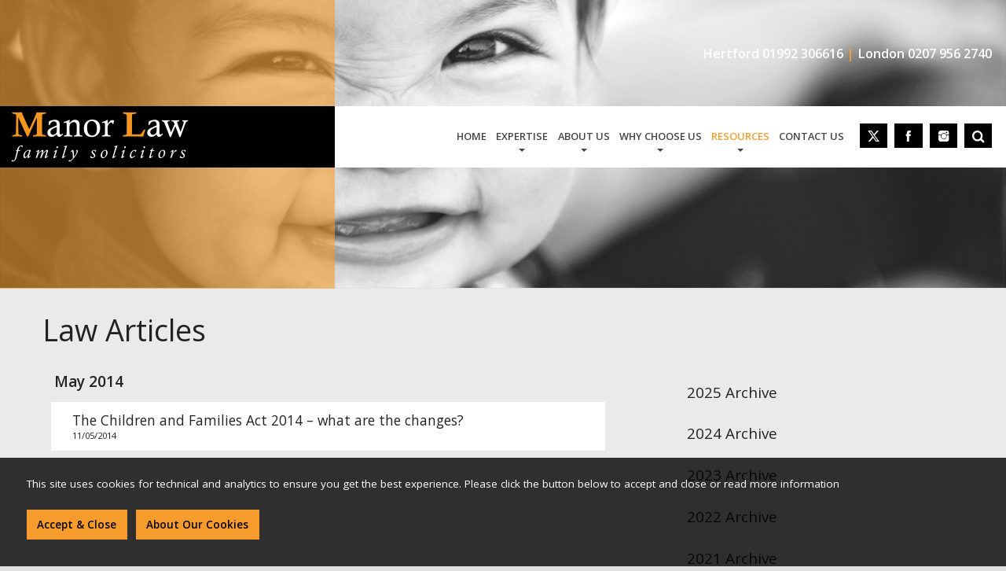

--- FILE ---
content_type: text/html
request_url: https://www.manorlaw.co.uk/law-article/may-2014/
body_size: 15051
content:

	<!doctype html>
	<html>
	<head>
		<meta charset="UTF-8">
		<title>Law Article | 05 2014</title>
		<meta name="description" content="Page 1 of our blog, Keep up to date with the latest news with Manor Law articles found here" />
		<meta name="viewport" content="initial-scale=1.0001, maximum-scale=1.0001, minimum-scale=1.0001" />		
	<!-- iOS and Android Touch Icons -->
	<link rel="apple-touch-icon" sizes="57x57" href="https://www.manorlaw.co.uk/favicon/apple-touch-icon-57x57.png">
	<link rel="apple-touch-icon" sizes="60x60" href="https://www.manorlaw.co.uk/favicon/apple-touch-icon-60x60.png">
	<link rel="apple-touch-icon" sizes="72x72" href="https://www.manorlaw.co.uk/favicon/apple-touch-icon-72x72.png">
	<link rel="apple-touch-icon" sizes="76x76" href="https://www.manorlaw.co.uk/favicon/apple-touch-icon-76x76.png">
	<link rel="apple-touch-icon" sizes="114x114" href="https://www.manorlaw.co.uk/favicon/apple-touch-icon-114x114.png">
	<link rel="apple-touch-icon" sizes="120x120" href="https://www.manorlaw.co.uk/favicon/apple-touch-icon-120x120.png">
	<link rel="apple-touch-icon" sizes="144x144" href="https://www.manorlaw.co.uk/favicon/apple-touch-icon-144x144.png">
	<link rel="apple-touch-icon" sizes="152x152" href="https://www.manorlaw.co.uk/favicon/apple-touch-icon-152x152.png">
	<link rel="apple-touch-icon" sizes="180x180" href="https://www.manorlaw.co.uk/favicon/apple-touch-icon-180x180.png">
	
	<!-- Android Icons / Apps -->
	<link rel="manifest" href="https://www.manorlaw.co.uk/config/manifest.json">
	<link rel="icon" type="image/png" href="https://www.manorlaw.co.uk/favicon/android-chrome-192x192.png" sizes="192x192">
	<meta name="apple-mobile-web-app-title" content="Manor Law">
	<meta name="application-name" content="Manor Law">
	<meta name="theme-color" content="#71af43">
	
	<!-- MS Icons -->
	<meta name="msapplication-TileImage" content="https://www.manorlaw.co.uk/favicon/mstile-144x144.png">
	<meta name="msapplication-config" content="https://www.manorlaw.co.uk/config/browserconfig.xml">
	<meta name="msapplication-TileColor" content="#71af43">
	
	<!-- Favicon Icons -->
	<link rel="shortcut icon" href="https://www.manorlaw.co.uk/favicon.ico">
	<link rel="icon" type="image/png" href="https://www.manorlaw.co.uk/favicon/favicon-32x32.png" sizes="32x32">
	<link rel="icon" type="image/png" href="https://www.manorlaw.co.uk/favicon/favicon-96x96.png" sizes="96x96">
	<link rel="icon" type="image/png" href="https://www.manorlaw.co.uk/favicon/favicon-16x16.png" sizes="16x16">

	<link type="text/plain" rel="author" href="https://www.manorlaw.co.uk/humans.txt" />
	<link rel="stylesheet" href="https://www.manorlaw.co.uk/css/style.php" type="text/css" media="all" />
		
	<!--[if lte IE 8]>
	<link rel="stylesheet" href="https://www.manorlaw.co.uk/css/desktop.css" type="text/css" />
	<link rel="stylesheet" href="https://www.manorlaw.co.uk/css/plugins/ie8.css" type="text/css" />
	<script src="https://html5shim.googlecode.com/svn/trunk/html5.js"></script>
	<![endif]-->
		</head>
<body>
<div id="wrapper">

<div class="fixed_bar">
		<div class="info">
		This site uses cookies for technical and analytics to ensure you get the best experience.   Please click the button below to accept and close or read more information
		</div>
		<div class="accept_reject">
				<a class="button accept">Accept &amp; Close</a>
				<a class="button moreinfo" href="https://www.manorlaw.co.uk/cookie-policy/">About Our Cookies</a>
		</div>	
</div>
<div class="menuspacer"></div>
<div id="menucover" class="menutoggle"></div>


<div class=" backOuter newPos  outer innerPage"  	style="background-image:url('https://www.manorlaw.co.uk/images_CMS/bannerimage/8/1467206546_8_Image_Image.jpg')"
>



<div id="orangeBoxWrapper">
	<div id="orangeBox"></div>




</div>

	<div class="c_wrapper">
		<div class="telbox">
			<span>Hertford</span>
						<span> 01992 306616</span>
		</div>
		<div class="telbox">
			<span>London</span>
						<span> 0207 956 2740</span>
		</div>
	</div>

<header>
<div id="mainnav">
		<div id="mobilefix">
			<a id="menuicon" class="menutoggle">
				<span class="equiv1"></span>
				<span class="equiv2"></span>
				<span class="equiv3"></span>
			</a>
		</div>
	<div id="fixed_tab"></div>
	<div id="mainlWrapper">
		<div class="mainlLogo">
		<a href="https://www.manorlaw.co.uk/" title="Manor Law" >	<img alt="Manor Law" src="https://www.manorlaw.co.uk/img/main-logo.png"></a>
		</div>


		<div id="mainUl">
			<ul class="nav" class="nostyle">
				<li><a href="https://www.manorlaw.co.uk/" title="home" >home</a></li>
<!--<li><a href="https://www.manorlaw.co.uk/expertise/" title="expertise" >expertise</a></li>-->


<li class="dropdown"><span  title="expertise">expertise</span>
	<ul>
					<li><a title="Divorce and Dissolution" href="https://www.manorlaw.co.uk/expertise/divorce-and-dissolution-1/">Divorce and Dissolution</a></li>
					<li><a title="Relationship Breakdown" href="https://www.manorlaw.co.uk/expertise/relationship-breakdown-3/">Relationship Breakdown</a></li>
					<li><a title="Judicial Separation & Nullity" href="https://www.manorlaw.co.uk/expertise/judicial-separation-and-nullity-2/">Judicial Separation & Nullity</a></li>
					<li><a title="Parenting Issues" href="https://www.manorlaw.co.uk/expertise/parenting-issues-5/">Parenting Issues</a></li>
					<li><a title="Domestic Abuse" href="https://www.manorlaw.co.uk/expertise/domestic-abuse-6/">Domestic Abuse</a></li>
					<li><a title="Pre and Post-Nuptial Agreements" href="https://www.manorlaw.co.uk/expertise/pre-and-post-nuptial-agreements-7/">Pre and Post-Nuptial Agreements</a></li>
					<li><a title="Living Together Agreement" href="https://www.manorlaw.co.uk/expertise/living-together-agreement-8/">Living Together Agreement</a></li>
					<li><a title="Trust Deed" href="https://www.manorlaw.co.uk/expertise/trust-deed-9/">Trust Deed</a></li>
					<li><a title="Non-Court Dispute Resolution" href="https://www.manorlaw.co.uk/expertise/non-court-dispute-resolution-12/">Non-Court Dispute Resolution</a></li>
			</ul>
</li>


<li class="dropdown"><span  title="about us">about us</span>
	<ul class="about">
		<li><a href="https://www.manorlaw.co.uk/about-us/" title="info about Manor Law">about us</a></li>
		<li><a href="https://www.manorlaw.co.uk/our-people/" title="our people">Our People</a></li>
		<li><a href="https://www.manorlaw.co.uk/testimonial/" title="testimonials">Testimonials</a></li>
		<li><a href="https://www.manorlaw.co.uk/page-complaints-procedure-21/" title="How To Complain">How To Complain</a></li>
		<li><a href="https://www.manorlaw.co.uk/charity-of-year/" title="charity of the year">Charities we support</a></li>
		<li><a href="https://www.manorlaw.co.uk/diversity-report/" title="diversity report">Diversity Report</a></li>
		<li><a href="https://www.manorlaw.co.uk/careers/" title="careers">Careers</a></li>
	</ul>
</li>




		<!--<li><a href="https://www.manorlaw.co.uk/about-us/" title="about us" >about us</a></li>
		<li><a href="https://www.manorlaw.co.uk/why-choose-us/" title="why choose us" >why choose us</a></li>-->



<li class="dropdown"><span >why choose us</span>
	<ul class="why">
				<li><a title="Fees" href="https://www.manorlaw.co.uk/service/fees-1/">Fees</a></li>
				<li><a title="Free Consultation" href="https://www.manorlaw.co.uk/service/free-consultation-2/">Free Consultation</a></li>
			</ul>
</li>
		<!--<li><a href="https://www.manorlaw.co.uk/resources/" title="resources" class="active">resources</a></li>-->


<li class="dropdown"><span class="active">resources</span>
	<ul  class="res">
		<li><a href="https://www.manorlaw.co.uk/law-articles/" title="law articles">Law Articles</a></li>
		<li><a href="https://www.manorlaw.co.uk/faqs/" title="faqs">FAQs</a></li>
		<li><a href="https://www.manorlaw.co.uk/useful-links/" title="useful links">useful links</a></li>
	</ul>
</li>

		<li><a href="https://www.manorlaw.co.uk/contact-us/" title="contact us" >contact us</a></li>			</ul>
		<div class="socialIcons">
			<a href="https://twitter.com/manor_law" target="_blank"  class="" title="X"><img src="https://www.manorlaw.co.uk/img/icons/x.png"/> </a>
            <a href="https://www.facebook.com/profile.php?id=61555106316907" target="_blank"  class="" title="Facebook"><img src="https://www.manorlaw.co.uk/img/icons/facebook.png"/> </a>
            <a href="https://www.instagram.com/manorlawfamilysolicitors/" target="_blank"  class="" title="Instagram"><img src="https://www.manorlaw.co.uk/img/icons/instagram.png"/> </a>
			<a name="" class="toggle_search " target="_blank" title="Search"><img class="sc" src="https://www.manorlaw.co.uk/img/search.svg"/> </a>
			<div id="searchBox" class="searchBox">
				<div class="close_frm"  title="close">&times;</div>
				<form method="post" class="searchcheck" >
					<input type="text" value="" placeholder="Enter Search..." id="searchVal" data-required >
					<input type="button" value="" title="Search" >
				</form>
			</div>
		</div>
		</div>
        <div class="clear"></div>
	</div>

	</div>

</header>

</div>
<div class="outer">
	<div class="new_baground_box" style="background-image:url('https://www.manorlaw.co.uk/images_CMS/bannerimage/8/1467206546_8_Image_Image.jpg')">
		<div id="orangeBoxWrapper">
			<div id="orangeBox"></div>
		</div>
	</div>
	<div class="inner extraPad calHeight" >
		<h1>Law Articles</h1>
		
		<div id="maincopy">

							<h3 class="month-head">may 2014</h3>
								<div class="blogpost blogBg">
				<a href="https://www.manorlaw.co.uk/article/the-children-and-families-act-2014-–-what-are-the-changes-57/" title="The Children and Families Act 2014 – what are the changes?"><h3>
				The Children and Families Act 2014 – what are the changes?					<span class="meta">11/05/2014</span>
				</h3></a>
				

			</div>
		
		<!--
			<div class="blogpager">
									<a href="#" class="prev inactive">Previous</a>
													<a name="#" class="next inactive">Next</a>
								<div class="clear"></div>
			</div>

			-->
		</div>
		
		<div id="sidebar">
			<!--<div class="blogarchive recentposts">
				<h3> Articles</h3>
				<ul>
										<li>
						<a title="Can I stop my ex-partner from posting photos of our children on social media? " href="https://www.manorlaw.co.uk/article/can-i-stop-my-ex-partner-from-posting-photos-of-our-children-on-social-media--236/">Can I stop my ex-partner from posting photos of our children on social media? </a>
						<span>24/11/2025</span>
					</li>
										<li>
						<a title="Transparency in the Family Court" href="https://www.manorlaw.co.uk/article/transparency-in-the-family-court-235/">Transparency in the Family Court</a>
						<span>06/11/2025</span>
					</li>
										<li>
						<a title="Why a Final Divorce or Dissolution Order Does Not End Financial Ties" href="https://www.manorlaw.co.uk/article/why-a-final-divorce-or-dissolution-order-does-not-end-financial-ties-234/">Why a Final Divorce or Dissolution Order Does Not End Financial Ties</a>
						<span>23/10/2025</span>
					</li>
									</ul>
			</div>
-->
			
						<div class="blogarchive">
							<h3 class="showarchive" title="2025 Archive">2025 Archive</h3>
							<ul class="toggle  ">
																	<li>
										<a href="https://www.manorlaw.co.uk/law-article/january-2025/" title="January">January</a>
										<!--<span>2 posts</span>--->
																					<ul class="arch_art">
																									<li><a title="New Transparency Rules in the Family Court" href="https://www.manorlaw.co.uk/article/new-transparency-rules-in-the-family-court-205/"> -&nbsp; New Transparency Rules in the Family Court</a> </li>
																									<li><a title="The New Domestic Abuse Practice Policy" href="https://www.manorlaw.co.uk/article/the-new-domestic-abuse-practice-policy-204/"> -&nbsp; The New Domestic Abuse Practice Policy</a> </li>
																							</ul>
										
									</li>
																	<li>
										<a href="https://www.manorlaw.co.uk/law-article/february-2025/" title="February">February</a>
										<!--<span>5 posts</span>--->
																					<ul class="arch_art">
																									<li><a title="Understanding the Difference Between Child Maintenance and Spousal Maintenance on Divorce and Dissolution   " href="https://www.manorlaw.co.uk/article/understanding-the-difference-between-child-maintenance-and-spousal-maintenance-on-divorce-and-dissolution--210/"> -&nbsp; Understanding the Difference Between Child Maintenance and Spousal Maintenance on Divorce and Dissolution   </a> </li>
																									<li><a title="The 20th Anniversary of the Civil Partnership Act 2004" href="https://www.manorlaw.co.uk/article/the-20th-anniversary-of-the-civil-partnership-act-2004-209/"> -&nbsp; The 20th Anniversary of the Civil Partnership Act 2004</a> </li>
																									<li><a title="The Financial Settlement of a Wealthy Couple" href="https://www.manorlaw.co.uk/article/the-financial-settlement-of-a-wealthy-couple-208/"> -&nbsp; The Financial Settlement of a Wealthy Couple</a> </li>
																									<li><a title="Understanding the Court's Approach to Divorce Finalisation Delays" href="https://www.manorlaw.co.uk/article/understanding-the-courts-approach-to-divorce-finalisation-delays-207/"> -&nbsp; Understanding the Court's Approach to Divorce Finalisation Delays</a> </li>
																									<li><a title="Termination of Parental Responsibility in Cases of Domestic Abuse" href="https://www.manorlaw.co.uk/article/termination-of-parental-responsibility-in-cases-of-domestic-abuse-206/"> -&nbsp; Termination of Parental Responsibility in Cases of Domestic Abuse</a> </li>
																							</ul>
										
									</li>
																	<li>
										<a href="https://www.manorlaw.co.uk/law-article/march-2025/" title="March">March</a>
										<!--<span>3 posts</span>--->
																					<ul class="arch_art">
																									<li><a title="How the Family Court deals with pets in divorce proceedings" href="https://www.manorlaw.co.uk/article/how-the-family-court-deals-with-pets-in-divorce-proceedings-213/"> -&nbsp; How the Family Court deals with pets in divorce proceedings</a> </li>
																									<li><a title="Parental Responsibility" href="https://www.manorlaw.co.uk/article/parental-responsibility-212/"> -&nbsp; Parental Responsibility</a> </li>
																									<li><a title="Understanding Spousal Maintenance on Divorce " href="https://www.manorlaw.co.uk/article/understanding-spousal-maintenance-on-divorce--211/"> -&nbsp; Understanding Spousal Maintenance on Divorce </a> </li>
																							</ul>
										
									</li>
																	<li>
										<a href="https://www.manorlaw.co.uk/law-article/april-2025/" title="April">April</a>
										<!--<span>4 posts</span>--->
																					<ul class="arch_art">
																									<li><a title="What does a “clean break” in divorce and dissolution of partnerships mean?" href="https://www.manorlaw.co.uk/article/what-does-a-“clean-break”-in-divorce-and-dissolution-of-partnerships-mean-217/"> -&nbsp; What does a “clean break” in divorce and dissolution of partnerships mean?</a> </li>
																									<li><a title="The family home in divorce/dissolution" href="https://www.manorlaw.co.uk/article/the-family-home-in-divorce-dissolution-216/"> -&nbsp; The family home in divorce/dissolution</a> </li>
																									<li><a title="What is mediation and do I have to attend?" href="https://www.manorlaw.co.uk/article/what-is-mediation-and-do-i-have-to-attend-215/"> -&nbsp; What is mediation and do I have to attend?</a> </li>
																									<li><a title="Introducing the New Pilot Scheme for Lower-Value Financial Remedy Cases" href="https://www.manorlaw.co.uk/article/introducing-the-new-pilot-scheme-for-lower-value-financial-remedy-cases-214/"> -&nbsp; Introducing the New Pilot Scheme for Lower-Value Financial Remedy Cases</a> </li>
																							</ul>
										
									</li>
																	<li>
										<a href="https://www.manorlaw.co.uk/law-article/may-2025/" title="May">May</a>
										<!--<span>5 posts</span>--->
																					<ul class="arch_art">
																									<li><a title="Moving Abroad with Children After Separation or Divorce" href="https://www.manorlaw.co.uk/article/moving-abroad-with-children-after-separation-or-divorce-222/"> -&nbsp; Moving Abroad with Children After Separation or Divorce</a> </li>
																									<li><a title="Pensions and Insurance in Divorce and Separation" href="https://www.manorlaw.co.uk/article/pensions-and-insurance-in-divorce-and-separation-221/"> -&nbsp; Pensions and Insurance in Divorce and Separation</a> </li>
																									<li><a title="Treatment of Matrimonial and Non-Matrimonial Property on Divorce and Dissolution" href="https://www.manorlaw.co.uk/article/treatment-of-matrimonial-and-non-matrimonial-property-on-divorce-and-dissolution-220/"> -&nbsp; Treatment of Matrimonial and Non-Matrimonial Property on Divorce and Dissolution</a> </li>
																									<li><a title="Cafcass Introduces New Domestic Abuse Practice Policy with Far-Reaching Implications for Family Court Proceedings" href="https://www.manorlaw.co.uk/article/cafcass-introduces-new-domestic-abuse-practice-policy-with-far-reaching-implications-for-family-court-proceedings-219/"> -&nbsp; Cafcass Introduces New Domestic Abuse Practice Policy with Far-Reaching Implications for Family Court Proceedings</a> </li>
																									<li><a title="What is the difference between a pre-nuptial and post-nuptial agreement? " href="https://www.manorlaw.co.uk/article/what-is-the-difference-between-a-pre-nuptial-and-post-nuptial-agreement--218/"> -&nbsp; What is the difference between a pre-nuptial and post-nuptial agreement? </a> </li>
																							</ul>
										
									</li>
																	<li>
										<a href="https://www.manorlaw.co.uk/law-article/june-2025/" title="June">June</a>
										<!--<span>3 posts</span>--->
																					<ul class="arch_art">
																									<li><a title="Understanding the Role of a PODE (Pension on Divorce Expert)" href="https://www.manorlaw.co.uk/article/understanding-the-role-of-a-pode-pension-on-divorce-expert-225/"> -&nbsp; Understanding the Role of a PODE (Pension on Divorce Expert)</a> </li>
																									<li><a title="Covert Recordings in Family Law " href="https://www.manorlaw.co.uk/article/covert-recordings-in-family-law--224/"> -&nbsp; Covert Recordings in Family Law </a> </li>
																									<li><a title="Planning a Holiday Abroad with Your Child After Separation? Know the Law First" href="https://www.manorlaw.co.uk/article/planning-a-holiday-abroad-with-your-child-after-separation-know-the-law-first-223/"> -&nbsp; Planning a Holiday Abroad with Your Child After Separation? Know the Law First</a> </li>
																							</ul>
										
									</li>
																	<li>
										<a href="https://www.manorlaw.co.uk/law-article/july-2025/" title="July">July</a>
										<!--<span>4 posts</span>--->
																					<ul class="arch_art">
																									<li><a title="Understanding Home Rights During Marriage or Civil Partnership" href="https://www.manorlaw.co.uk/article/understanding-home-rights-during-marriage-or-civil-partnership-229/"> -&nbsp; Understanding Home Rights During Marriage or Civil Partnership</a> </li>
																									<li><a title="Legal Protection for Unmarried Couples" href="https://www.manorlaw.co.uk/article/legal-protection-for-unmarried-couples-228/"> -&nbsp; Legal Protection for Unmarried Couples</a> </li>
																									<li><a title="How to complete Form E in Financial Remedy Proceedings" href="https://www.manorlaw.co.uk/article/how-to-complete-form-e-in-financial-remedy-proceedings-227/"> -&nbsp; How to complete Form E in Financial Remedy Proceedings</a> </li>
																									<li><a title="Supreme Court Rules on Eighty Million Pound Divorce Dispute" href="https://www.manorlaw.co.uk/article/supreme-court-rules-on-eighty-million-pound-divorce-dispute-226/"> -&nbsp; Supreme Court Rules on Eighty Million Pound Divorce Dispute</a> </li>
																							</ul>
										
									</li>
																	<li>
										<a href="https://www.manorlaw.co.uk/law-article/august-2025/" title="August">August</a>
										<!--<span>3 posts</span>--->
																					<ul class="arch_art">
																									<li><a title="How Drug Use Allegations Affect Parents’ Contact With Their Children" href="https://www.manorlaw.co.uk/article/how-drug-use-allegations-affect-parents’-contact-with-their-children-232/"> -&nbsp; How Drug Use Allegations Affect Parents’ Contact With Their Children</a> </li>
																									<li><a title="How the Law Deals with Hidden Assets" href="https://www.manorlaw.co.uk/article/how-the-law-deals-with-hidden-assets-231/"> -&nbsp; How the Law Deals with Hidden Assets</a> </li>
																									<li><a title="Divorce and Civil Partnership Dissolution After 50" href="https://www.manorlaw.co.uk/article/divorce-and-civil-partnership-dissolution-after-50-230/"> -&nbsp; Divorce and Civil Partnership Dissolution After 50</a> </li>
																							</ul>
										
									</li>
																	<li>
										<a href="https://www.manorlaw.co.uk/law-article/september-2025/" title="September">September</a>
										<!--<span>1 posts</span>--->
																					<ul class="arch_art">
																									<li><a title="How Are Family Businesses Valued in Divorce Settlements?" href="https://www.manorlaw.co.uk/article/how-are-family-businesses-valued-in-divorce-settlements-233/"> -&nbsp; How Are Family Businesses Valued in Divorce Settlements?</a> </li>
																							</ul>
										
									</li>
																	<li>
										<a href="https://www.manorlaw.co.uk/law-article/october-2025/" title="October">October</a>
										<!--<span>1 posts</span>--->
																					<ul class="arch_art">
																									<li><a title="Why a Final Divorce or Dissolution Order Does Not End Financial Ties" href="https://www.manorlaw.co.uk/article/why-a-final-divorce-or-dissolution-order-does-not-end-financial-ties-234/"> -&nbsp; Why a Final Divorce or Dissolution Order Does Not End Financial Ties</a> </li>
																							</ul>
										
									</li>
																	<li>
										<a href="https://www.manorlaw.co.uk/law-article/november-2025/" title="November">November</a>
										<!--<span>2 posts</span>--->
																					<ul class="arch_art">
																									<li><a title="Can I stop my ex-partner from posting photos of our children on social media? " href="https://www.manorlaw.co.uk/article/can-i-stop-my-ex-partner-from-posting-photos-of-our-children-on-social-media--236/"> -&nbsp; Can I stop my ex-partner from posting photos of our children on social media? </a> </li>
																									<li><a title="Transparency in the Family Court" href="https://www.manorlaw.co.uk/article/transparency-in-the-family-court-235/"> -&nbsp; Transparency in the Family Court</a> </li>
																							</ul>
										
									</li>
								
							</ul>
						</div>

						
						<div class="blogarchive">
							<h3 class="showarchive" title="2024 Archive">2024 Archive</h3>
							<ul class="toggle  ">
																	<li>
										<a href="https://www.manorlaw.co.uk/law-article/january-2024/" title="January">January</a>
										<!--<span>4 posts</span>--->
																					<ul class="arch_art">
																									<li><a title="Tips on completing your Form E" href="https://www.manorlaw.co.uk/article/tips-on-completing-your-form-e-181/"> -&nbsp; Tips on completing your Form E</a> </li>
																									<li><a title="What is a Clean Break on divorce/dissolution?" href="https://www.manorlaw.co.uk/article/what-is-a-clean-break-on-divorce-dissolution-180/"> -&nbsp; What is a Clean Break on divorce/dissolution?</a> </li>
																									<li><a title="Are you entitled to spousal maintenance on divorce/dissolution" href="https://www.manorlaw.co.uk/article/are-you-entitled-to-spousal-maintenance-on-divorce-dissolution-179/"> -&nbsp; Are you entitled to spousal maintenance on divorce/dissolution</a> </li>
																									<li><a title="Pension Sharing on Divorce/Dissolution " href="https://www.manorlaw.co.uk/article/pension-sharing-on-divorce-dissolution--178/"> -&nbsp; Pension Sharing on Divorce/Dissolution </a> </li>
																							</ul>
										
									</li>
																	<li>
										<a href="https://www.manorlaw.co.uk/law-article/february-2024/" title="February">February</a>
										<!--<span>4 posts</span>--->
																					<ul class="arch_art">
																									<li><a title="Trusts of Land and Appointment of Trustees Act (TOLATA)" href="https://www.manorlaw.co.uk/article/trusts-of-land-and-appointment-of-trustees-act-tolata-185/"> -&nbsp; Trusts of Land and Appointment of Trustees Act (TOLATA)</a> </li>
																									<li><a title="When should a final divorce order be delayed?" href="https://www.manorlaw.co.uk/article/when-should-a-final-divorce-order-be-delayed-184/"> -&nbsp; When should a final divorce order be delayed?</a> </li>
																									<li><a title="What is a without prejudice offer?" href="https://www.manorlaw.co.uk/article/what-is-a-without-prejudice-offer-183/"> -&nbsp; What is a without prejudice offer?</a> </li>
																									<li><a title="Government decides mediation is not compulsory for separating couples" href="https://www.manorlaw.co.uk/article/government-decides-mediation-is-not-compulsory-for-separating-couples-182/"> -&nbsp; Government decides mediation is not compulsory for separating couples</a> </li>
																							</ul>
										
									</li>
																	<li>
										<a href="https://www.manorlaw.co.uk/law-article/april-2024/" title="April">April</a>
										<!--<span>2 posts</span>--->
																					<ul class="arch_art">
																									<li><a title="Should you finalise your divorce before having a financial settlement?" href="https://www.manorlaw.co.uk/article/should-you-finalise-your-divorce-before-having-a-financial-settlement-187/"> -&nbsp; Should you finalise your divorce before having a financial settlement?</a> </li>
																									<li><a title="Grandparents' rights in relation to their grandchildren" href="https://www.manorlaw.co.uk/article/grandparents-rights-in-relation-to-their-grandchildren-186/"> -&nbsp; Grandparents' rights in relation to their grandchildren</a> </li>
																							</ul>
										
									</li>
																	<li>
										<a href="https://www.manorlaw.co.uk/law-article/may-2024/" title="May">May</a>
										<!--<span>1 posts</span>--->
																					<ul class="arch_art">
																									<li><a title="Non-Court Dispute Resolution " href="https://www.manorlaw.co.uk/article/non-court-dispute-resolution--188/"> -&nbsp; Non-Court Dispute Resolution </a> </li>
																							</ul>
										
									</li>
																	<li>
										<a href="https://www.manorlaw.co.uk/law-article/june-2024/" title="June">June</a>
										<!--<span>8 posts</span>--->
																					<ul class="arch_art">
																									<li><a title="Prenuptial Agreements – can they be watertight? " href="https://www.manorlaw.co.uk/article/prenuptial-agreements-–-can-they-be-watertight--196/"> -&nbsp; Prenuptial Agreements – can they be watertight? </a> </li>
																									<li><a title="Inherited Assets in Divorce and Civil Partnership Cases" href="https://www.manorlaw.co.uk/article/inherited-assets-in-divorce-and-civil-partnership-cases-195/"> -&nbsp; Inherited Assets in Divorce and Civil Partnership Cases</a> </li>
																									<li><a title="Preservation of Assets" href="https://www.manorlaw.co.uk/article/preservation-of-assets-194/"> -&nbsp; Preservation of Assets</a> </li>
																									<li><a title="Understanding the difference between Joint Tenancy vs. Tenancy in Common " href="https://www.manorlaw.co.uk/article/understanding-the-difference-between-joint-tenancy-vs-tenancy-in-common--193/"> -&nbsp; Understanding the difference between Joint Tenancy vs. Tenancy in Common </a> </li>
																									<li><a title="Balancing Safety and Parental Rights" href="https://www.manorlaw.co.uk/article/balancing-safety-and-parental-rights-192/"> -&nbsp; Balancing Safety and Parental Rights</a> </li>
																									<li><a title="Navigating Individual Debts in Divorce/Dissolution" href="https://www.manorlaw.co.uk/article/navigating-individual-debts-in-divorce-dissolution-191/"> -&nbsp; Navigating Individual Debts in Divorce/Dissolution</a> </li>
																									<li><a title="What is a Barring Order?" href="https://www.manorlaw.co.uk/article/what-is-a-barring-order-190/"> -&nbsp; What is a Barring Order?</a> </li>
																									<li><a title="Separation agreements for couples who are married or in a civil partnership" href="https://www.manorlaw.co.uk/article/separation-agreements-for-couples-who-are-married-or-in-a-civil-partnership-189/"> -&nbsp; Separation agreements for couples who are married or in a civil partnership</a> </li>
																							</ul>
										
									</li>
																	<li>
										<a href="https://www.manorlaw.co.uk/law-article/july-2024/" title="July">July</a>
										<!--<span>3 posts</span>--->
																					<ul class="arch_art">
																									<li><a title="Which assets are non-matrimonial on divorce/dissolution " href="https://www.manorlaw.co.uk/article/which-assets-are-non-matrimonial-on-divorce-dissolution--199/"> -&nbsp; Which assets are non-matrimonial on divorce/dissolution </a> </li>
																									<li><a title="A Brief Explanation to Pensions on Divorce and Dissolution" href="https://www.manorlaw.co.uk/article/a-brief-explanation-to-pensions-on-divorce-and-dissolution-198/"> -&nbsp; A Brief Explanation to Pensions on Divorce and Dissolution</a> </li>
																									<li><a title="Capitalising Spousal Maintenance on Divorce and Dissolution" href="https://www.manorlaw.co.uk/article/capitalising-spousal-maintenance-on-divorce-and-dissolution-197/"> -&nbsp; Capitalising Spousal Maintenance on Divorce and Dissolution</a> </li>
																							</ul>
										
									</li>
																	<li>
										<a href="https://www.manorlaw.co.uk/law-article/october-2024/" title="October">October</a>
										<!--<span>4 posts</span>--->
																					<ul class="arch_art">
																									<li><a title="Can domestic abuse have an impact on how assets are divided on divorce?" href="https://www.manorlaw.co.uk/article/can-domestic-abuse-have-an-impact-on-how-assets-are-divided-on-divorce-203/"> -&nbsp; Can domestic abuse have an impact on how assets are divided on divorce?</a> </li>
																									<li><a title="Grandparents’ rights to contact with their grandchildren" href="https://www.manorlaw.co.uk/article/grandparents’-rights-to-contact-with-their-grandchildren-202/"> -&nbsp; Grandparents’ rights to contact with their grandchildren</a> </li>
																									<li><a title="How does the Family Court deal with non-matrimonial assets on divorce" href="https://www.manorlaw.co.uk/article/how-does-the-family-court-deal-with-non-matrimonial-assets-on-divorce-201/"> -&nbsp; How does the Family Court deal with non-matrimonial assets on divorce</a> </li>
																									<li><a title="How does the court deal with a situation where one party deliberately disregards court orders in financial remedy cases" href="https://www.manorlaw.co.uk/article/how-does-the-court-deal-with-a-situation-where-one-party-deliberately-disregards-court-orders-in-financial-remedy-cases-200/"> -&nbsp; How does the court deal with a situation where one party deliberately disregards court orders in financial remedy cases</a> </li>
																							</ul>
										
									</li>
								
							</ul>
						</div>

						
						<div class="blogarchive">
							<h3 class="showarchive" title="2023 Archive">2023 Archive</h3>
							<ul class="toggle  ">
																	<li>
										<a href="https://www.manorlaw.co.uk/law-article/january-2023/" title="January">January</a>
										<!--<span>1 posts</span>--->
																					<ul class="arch_art">
																									<li><a title="Impact of economic instability on divorce " href="https://www.manorlaw.co.uk/article/impact-of-economic-instability-on-divorce--158/"> -&nbsp; Impact of economic instability on divorce </a> </li>
																							</ul>
										
									</li>
																	<li>
										<a href="https://www.manorlaw.co.uk/law-article/february-2023/" title="February">February</a>
										<!--<span>3 posts</span>--->
																					<ul class="arch_art">
																									<li><a title="Domestic abuse survivors and the court process" href="https://www.manorlaw.co.uk/article/domestic-abuse-survivors-and-the-court-process-161/"> -&nbsp; Domestic abuse survivors and the court process</a> </li>
																									<li><a title="Child Maintenance Service to aid domestic abuse survivors" href="https://www.manorlaw.co.uk/article/child-maintenance-service-to-aid-domestic-abuse-survivors-160/"> -&nbsp; Child Maintenance Service to aid domestic abuse survivors</a> </li>
																									<li><a title="How cryptic is cryptocurrency and how is this involved in family law cases?" href="https://www.manorlaw.co.uk/article/how-cryptic-is-cryptocurrency-and-how-is-this-involved-in-family-law-cases-159/"> -&nbsp; How cryptic is cryptocurrency and how is this involved in family law cases?</a> </li>
																							</ul>
										
									</li>
																	<li>
										<a href="https://www.manorlaw.co.uk/law-article/march-2023/" title="March">March</a>
										<!--<span>2 posts</span>--->
																					<ul class="arch_art">
																									<li><a title="Transparency and the Family Court System" href="https://www.manorlaw.co.uk/article/transparency-and-the-family-court-system-163/"> -&nbsp; Transparency and the Family Court System</a> </li>
																									<li><a title="Legal age to marry increased to 18 years" href="https://www.manorlaw.co.uk/article/legal-age-to-marry-increased-to-18-years-162/"> -&nbsp; Legal age to marry increased to 18 years</a> </li>
																							</ul>
										
									</li>
																	<li>
										<a href="https://www.manorlaw.co.uk/law-article/april-2023/" title="April">April</a>
										<!--<span>1 posts</span>--->
																					<ul class="arch_art">
																									<li><a title="When abusers are quite literally made to pay" href="https://www.manorlaw.co.uk/article/when-abusers-are-quite-literally-made-to-pay-164/"> -&nbsp; When abusers are quite literally made to pay</a> </li>
																							</ul>
										
									</li>
																	<li>
										<a href="https://www.manorlaw.co.uk/law-article/june-2023/" title="June">June</a>
										<!--<span>3 posts</span>--->
																					<ul class="arch_art">
																									<li><a title="When tools aiming to protect are used as weapons" href="https://www.manorlaw.co.uk/article/when-tools-aiming-to-protect-are-used-as-weapons-167/"> -&nbsp; When tools aiming to protect are used as weapons</a> </li>
																									<li><a title="When voluntary becomes compulsory – a new approach to Mediation" href="https://www.manorlaw.co.uk/article/when-voluntary-becomes-compulsory-–-a-new-approach-to-mediation-166/"> -&nbsp; When voluntary becomes compulsory – a new approach to Mediation</a> </li>
																									<li><a title="How domestic abuse can impact divorce proceedings" href="https://www.manorlaw.co.uk/article/how-domestic-abuse-can-impact-divorce-proceedings-165/"> -&nbsp; How domestic abuse can impact divorce proceedings</a> </li>
																							</ul>
										
									</li>
																	<li>
										<a href="https://www.manorlaw.co.uk/law-article/august-2023/" title="August">August</a>
										<!--<span>2 posts</span>--->
																					<ul class="arch_art">
																									<li><a title="New Capital Gains Tax Rules" href="https://www.manorlaw.co.uk/article/new-capital-gains-tax-rules-169/"> -&nbsp; New Capital Gains Tax Rules</a> </li>
																									<li><a title="Did you know?" href="https://www.manorlaw.co.uk/article/did-you-know-168/"> -&nbsp; Did you know?</a> </li>
																							</ul>
										
									</li>
																	<li>
										<a href="https://www.manorlaw.co.uk/law-article/september-2023/" title="September">September</a>
										<!--<span>1 posts</span>--->
																					<ul class="arch_art">
																									<li><a title="Parental Alienation – an issue for the court to determine" href="https://www.manorlaw.co.uk/article/parental-alienation-–-an-issue-for-the-court-to-determine-170/"> -&nbsp; Parental Alienation – an issue for the court to determine</a> </li>
																							</ul>
										
									</li>
																	<li>
										<a href="https://www.manorlaw.co.uk/law-article/october-2023/" title="October">October</a>
										<!--<span>2 posts</span>--->
																					<ul class="arch_art">
																									<li><a title="Child maintenance & individuals on high incomes" href="https://www.manorlaw.co.uk/article/child-maintenance-and-individuals-on-high-incomes-173/"> -&nbsp; Child maintenance & individuals on high incomes</a> </li>
																									<li><a title="When “I do” turns into “I do not believe this marriage is valid”" href="https://www.manorlaw.co.uk/article/when-“i-do”-turns-into-“i-do-not-believe-this-marriage-is-valid”-171/"> -&nbsp; When “I do” turns into “I do not believe this marriage is valid”</a> </li>
																							</ul>
										
									</li>
																	<li>
										<a href="https://www.manorlaw.co.uk/law-article/november-2023/" title="November">November</a>
										<!--<span>1 posts</span>--->
																					<ul class="arch_art">
																									<li><a title="A look back at how divorce has evolved" href="https://www.manorlaw.co.uk/article/a-look-back-at-how-divorce-has-evolved-174/"> -&nbsp; A look back at how divorce has evolved</a> </li>
																							</ul>
										
									</li>
																	<li>
										<a href="https://www.manorlaw.co.uk/law-article/december-2023/" title="December">December</a>
										<!--<span>3 posts</span>--->
																					<ul class="arch_art">
																									<li><a title="What type of conduct can have an impact on how the court distributes assets on divorce/dissolution?" href="https://www.manorlaw.co.uk/article/what-type-of-conduct-can-have-an-impact-on-how-the-court-distributes-assets-on-divorce-dissolution-177/"> -&nbsp; What type of conduct can have an impact on how the court distributes assets on divorce/dissolution?</a> </li>
																									<li><a title="Reform for Unmarried Couples on the Horizon?" href="https://www.manorlaw.co.uk/article/reform-for-unmarried-couples-on-the-horizon-176/"> -&nbsp; Reform for Unmarried Couples on the Horizon?</a> </li>
																									<li><a title="Removing children from the UK following separation/divorce" href="https://www.manorlaw.co.uk/article/removing-children-from-the-uk-following-separation-divorce-175/"> -&nbsp; Removing children from the UK following separation/divorce</a> </li>
																							</ul>
										
									</li>
								
							</ul>
						</div>

						
						<div class="blogarchive">
							<h3 class="showarchive" title="2022 Archive">2022 Archive</h3>
							<ul class="toggle  ">
																	<li>
										<a href="https://www.manorlaw.co.uk/law-article/january-2022/" title="January">January</a>
										<!--<span>3 posts</span>--->
																					<ul class="arch_art">
																									<li><a title="Supporting your children through a divorce, dissolution or separation" href="https://www.manorlaw.co.uk/article/supporting-your-children-through-a-divorce-dissolution-or-separation-137/"> -&nbsp; Supporting your children through a divorce, dissolution or separation</a> </li>
																									<li><a title="Disputes between separated parents over vaccinating children" href="https://www.manorlaw.co.uk/article/disputes-between-separated-parents-over-vaccinating-children-136/"> -&nbsp; Disputes between separated parents over vaccinating children</a> </li>
																									<li><a title="Jewish divorce in England and Wales" href="https://www.manorlaw.co.uk/article/jewish-divorce-in-england-and-wales-135/"> -&nbsp; Jewish divorce in England and Wales</a> </li>
																							</ul>
										
									</li>
																	<li>
										<a href="https://www.manorlaw.co.uk/law-article/february-2022/" title="February">February</a>
										<!--<span>1 posts</span>--->
																					<ul class="arch_art">
																									<li><a title="Divorce, Dissolution and Separation Act 2020 to come into force on 6th April 2022" href="https://www.manorlaw.co.uk/article/divorce-dissolution-and-separation-act-2020-to-come-into-force-on-6th-april-2022-138/"> -&nbsp; Divorce, Dissolution and Separation Act 2020 to come into force on 6th April 2022</a> </li>
																							</ul>
										
									</li>
																	<li>
										<a href="https://www.manorlaw.co.uk/law-article/march-2022/" title="March">March</a>
										<!--<span>3 posts</span>--->
																					<ul class="arch_art">
																									<li><a title="Changing the name of a minor by deed poll" href="https://www.manorlaw.co.uk/article/changing-the-name-of-a-minor-by-deed-poll-141/"> -&nbsp; Changing the name of a minor by deed poll</a> </li>
																									<li><a title="Changing the name of a minor" href="https://www.manorlaw.co.uk/article/changing-the-name-of-a-minor-140/"> -&nbsp; Changing the name of a minor</a> </li>
																									<li><a title="Controlling or coercive behaviour" href="https://www.manorlaw.co.uk/article/controlling-or-coercive-behaviour-139/"> -&nbsp; Controlling or coercive behaviour</a> </li>
																							</ul>
										
									</li>
																	<li>
										<a href="https://www.manorlaw.co.uk/law-article/april-2022/" title="April">April</a>
										<!--<span>3 posts</span>--->
																					<ul class="arch_art">
																									<li><a title="Marriage and Civil Partnership (Minimum Age) Act 2022 comes into force" href="https://www.manorlaw.co.uk/article/marriage-and-civil-partnership-minimum-age-act-2022-comes-into-force-144/"> -&nbsp; Marriage and Civil Partnership (Minimum Age) Act 2022 comes into force</a> </li>
																									<li><a title="Enforcing payment of child maintenance" href="https://www.manorlaw.co.uk/article/enforcing-payment-of-child-maintenance-143/"> -&nbsp; Enforcing payment of child maintenance</a> </li>
																									<li><a title="Child maintenance" href="https://www.manorlaw.co.uk/article/child-maintenance-142/"> -&nbsp; Child maintenance</a> </li>
																							</ul>
										
									</li>
																	<li>
										<a href="https://www.manorlaw.co.uk/law-article/may-2022/" title="May">May</a>
										<!--<span>4 posts</span>--->
																					<ul class="arch_art">
																									<li><a title="What legal rights do cohabiting couples have and how can they protect their assets on separation?" href="https://www.manorlaw.co.uk/article/what-legal-rights-do-cohabiting-couples-have-and-how-can-they-protect-their-assets-on-separation-148/"> -&nbsp; What legal rights do cohabiting couples have and how can they protect their assets on separation?</a> </li>
																									<li><a title="Litigation loans for matrimonial matters" href="https://www.manorlaw.co.uk/article/litigation-loans-for-matrimonial-matters-147/"> -&nbsp; Litigation loans for matrimonial matters</a> </li>
																									<li><a title="Child Maintenance Service (CMS) enforcement powers" href="https://www.manorlaw.co.uk/article/child-maintenance-service-cms-enforcement-powers-146/"> -&nbsp; Child Maintenance Service (CMS) enforcement powers</a> </li>
																									<li><a title="Child Arrangement Orders" href="https://www.manorlaw.co.uk/article/child-arrangement-orders-145/"> -&nbsp; Child Arrangement Orders</a> </li>
																							</ul>
										
									</li>
																	<li>
										<a href="https://www.manorlaw.co.uk/law-article/june-2022/" title="June">June</a>
										<!--<span>4 posts</span>--->
																					<ul class="arch_art">
																									<li><a title="Understanding debt after death – a guide for families and relatives" href="https://www.manorlaw.co.uk/article/understanding-debt-after-death-–-a-guide-for-families-and-relatives-152/"> -&nbsp; Understanding debt after death – a guide for families and relatives</a> </li>
																									<li><a title="Am I entitled to a share of my partner’s pension on divorce/dissolution?" href="https://www.manorlaw.co.uk/article/am-i-entitled-to-a-share-of-my-partner’s-pension-on-divorce-dissolution-151/"> -&nbsp; Am I entitled to a share of my partner’s pension on divorce/dissolution?</a> </li>
																									<li><a title="How to divide the family home on divorce or dissolution " href="https://www.manorlaw.co.uk/article/how-to-divide-the-family-home-on-divorce-or-dissolution--150/"> -&nbsp; How to divide the family home on divorce or dissolution </a> </li>
																									<li><a title="How are post separation bonuses treated by the Family Court on divorce and dissolution? " href="https://www.manorlaw.co.uk/article/how-are-post-separation-bonuses-treated-by-the-family-court-on-divorce-and-dissolution--149/"> -&nbsp; How are post separation bonuses treated by the Family Court on divorce and dissolution? </a> </li>
																							</ul>
										
									</li>
																	<li>
										<a href="https://www.manorlaw.co.uk/law-article/july-2022/" title="July">July</a>
										<!--<span>2 posts</span>--->
																					<ul class="arch_art">
																									<li><a title="Increase in number of divorces " href="https://www.manorlaw.co.uk/article/increase-in-number-of-divorces--154/"> -&nbsp; Increase in number of divorces </a> </li>
																									<li><a title="The Home Office’s new guidance on Domestic Abuse" href="https://www.manorlaw.co.uk/article/the-home-office’s-new-guidance-on-domestic-abuse-153/"> -&nbsp; The Home Office’s new guidance on Domestic Abuse</a> </li>
																							</ul>
										
									</li>
																	<li>
										<a href="https://www.manorlaw.co.uk/law-article/october-2022/" title="October">October</a>
										<!--<span>1 posts</span>--->
																					<ul class="arch_art">
																									<li><a title="Why the timing of the pronouncement of Final Order (previously known as Decree Absolute) is crucial in divorce proceedings" href="https://www.manorlaw.co.uk/article/why-the-timing-of-the-pronouncement-of-final-order-previously-known-as-decree-absolute-is-crucial-in-divorce-proceedings-155/"> -&nbsp; Why the timing of the pronouncement of Final Order (previously known as Decree Absolute) is crucial in divorce proceedings</a> </li>
																							</ul>
										
									</li>
																	<li>
										<a href="https://www.manorlaw.co.uk/law-article/november-2022/" title="November">November</a>
										<!--<span>2 posts</span>--->
																					<ul class="arch_art">
																									<li><a title="We’ve reached agreement about the house and the kids – but what about the dog?" href="https://www.manorlaw.co.uk/article/we’ve-reached-agreement-about-the-house-and-the-kids-–-but-what-about-the-dog-157/"> -&nbsp; We’ve reached agreement about the house and the kids – but what about the dog?</a> </li>
																									<li><a title="When did it end?" href="https://www.manorlaw.co.uk/article/when-did-it-end-156/"> -&nbsp; When did it end?</a> </li>
																							</ul>
										
									</li>
								
							</ul>
						</div>

						
						<div class="blogarchive">
							<h3 class="showarchive" title="2021 Archive">2021 Archive</h3>
							<ul class="toggle  ">
																	<li>
										<a href="https://www.manorlaw.co.uk/law-article/january-2021/" title="January">January</a>
										<!--<span>3 posts</span>--->
																					<ul class="arch_art">
																									<li><a title="Early Neutral Evaluation (ENE)" href="https://www.manorlaw.co.uk/article/early-neutral-evaluation-ene-113/"> -&nbsp; Early Neutral Evaluation (ENE)</a> </li>
																									<li><a title="Divorces in England and Wales" href="https://www.manorlaw.co.uk/article/divorces-in-england-and-wales-112/"> -&nbsp; Divorces in England and Wales</a> </li>
																									<li><a title="Supported mediation" href="https://www.manorlaw.co.uk/article/supported-mediation-111/"> -&nbsp; Supported mediation</a> </li>
																							</ul>
										
									</li>
																	<li>
										<a href="https://www.manorlaw.co.uk/law-article/february-2021/" title="February">February</a>
										<!--<span>4 posts</span>--->
																					<ul class="arch_art">
																									<li><a title="Mental health and emotional wellbeing during divorce, dissolution or relationship breakdown" href="https://www.manorlaw.co.uk/article/mental-health-and-emotional-wellbeing-during-divorce-dissolution-or-relationship-breakdown-117/"> -&nbsp; Mental health and emotional wellbeing during divorce, dissolution or relationship breakdown</a> </li>
																									<li><a title="Judicial separation as an alternative to divorce or dissolution" href="https://www.manorlaw.co.uk/article/judicial-separation-as-an-alternative-to-divorce-or-dissolution-116/"> -&nbsp; Judicial separation as an alternative to divorce or dissolution</a> </li>
																									<li><a title="Annulment as an alternative to divorce or dissolution" href="https://www.manorlaw.co.uk/article/annulment-as-an-alternative-to-divorce-or-dissolution-115/"> -&nbsp; Annulment as an alternative to divorce or dissolution</a> </li>
																									<li><a title="Parental Responsibility" href="https://www.manorlaw.co.uk/article/parental-responsibility-114/"> -&nbsp; Parental Responsibility</a> </li>
																							</ul>
										
									</li>
																	<li>
										<a href="https://www.manorlaw.co.uk/law-article/march-2021/" title="March">March</a>
										<!--<span>2 posts</span>--->
																					<ul class="arch_art">
																									<li><a title="Obtaining a Non-Molestation Order" href="https://www.manorlaw.co.uk/article/obtaining-a-non-molestation-order-119/"> -&nbsp; Obtaining a Non-Molestation Order</a> </li>
																									<li><a title="Why can’t both parties instruct the same solicitor in an amicable divorce or dissolution?" href="https://www.manorlaw.co.uk/article/why-can’t-both-parties-instruct-the-same-solicitor-in-an-amicable-divorce-or-dissolution-118/"> -&nbsp; Why can’t both parties instruct the same solicitor in an amicable divorce or dissolution?</a> </li>
																							</ul>
										
									</li>
																	<li>
										<a href="https://www.manorlaw.co.uk/law-article/april-2021/" title="April">April</a>
										<!--<span>1 posts</span>--->
																					<ul class="arch_art">
																									<li><a title="Proposed family proceedings court fee reform" href="https://www.manorlaw.co.uk/article/proposed-family-proceedings-court-fee-reform-120/"> -&nbsp; Proposed family proceedings court fee reform</a> </li>
																							</ul>
										
									</li>
																	<li>
										<a href="https://www.manorlaw.co.uk/law-article/may-2021/" title="May">May</a>
										<!--<span>1 posts</span>--->
																					<ul class="arch_art">
																									<li><a title="Domestic Abuse Act 2021 now in force" href="https://www.manorlaw.co.uk/article/domestic-abuse-act-2021-now-in-force-121/"> -&nbsp; Domestic Abuse Act 2021 now in force</a> </li>
																							</ul>
										
									</li>
																	<li>
										<a href="https://www.manorlaw.co.uk/law-article/june-2021/" title="June">June</a>
										<!--<span>1 posts</span>--->
																					<ul class="arch_art">
																									<li><a title="Divorce, Dissolution and Separation Act to come into force in April 2022" href="https://www.manorlaw.co.uk/article/divorce-dissolution-and-separation-act-to-come-into-force-in-april-2022-122/"> -&nbsp; Divorce, Dissolution and Separation Act to come into force in April 2022</a> </li>
																							</ul>
										
									</li>
																	<li>
										<a href="https://www.manorlaw.co.uk/law-article/august-2021/" title="August">August</a>
										<!--<span>5 posts</span>--->
																					<ul class="arch_art">
																									<li><a title="Choosing the right lawyer for your family law issue" href="https://www.manorlaw.co.uk/article/choosing-the-right-lawyer-for-your-family-law-issue-127/"> -&nbsp; Choosing the right lawyer for your family law issue</a> </li>
																									<li><a title="Conflicts of interest" href="https://www.manorlaw.co.uk/article/conflicts-of-interest-126/"> -&nbsp; Conflicts of interest</a> </li>
																									<li><a title="Polygamy in England and Wales" href="https://www.manorlaw.co.uk/article/polygamy-in-england-and-wales-125/"> -&nbsp; Polygamy in England and Wales</a> </li>
																									<li><a title="Report published on remote family proceedings hearings" href="https://www.manorlaw.co.uk/article/report-published-on-remote-family-proceedings-hearings-124/"> -&nbsp; Report published on remote family proceedings hearings</a> </li>
																									<li><a title="Family Mediation Council (FMC) voucher scheme" href="https://www.manorlaw.co.uk/article/family-mediation-council-fmc-voucher-scheme-123/"> -&nbsp; Family Mediation Council (FMC) voucher scheme</a> </li>
																							</ul>
										
									</li>
																	<li>
										<a href="https://www.manorlaw.co.uk/law-article/september-2021/" title="September">September</a>
										<!--<span>3 posts</span>--->
																					<ul class="arch_art">
																									<li><a title="Parental responsibility and consent for children to travel abroad" href="https://www.manorlaw.co.uk/article/parental-responsibility-and-consent-for-children-to-travel-abroad-130/"> -&nbsp; Parental responsibility and consent for children to travel abroad</a> </li>
																									<li><a title="Attending a remote hearing as a litigant in person" href="https://www.manorlaw.co.uk/article/attending-a-remote-hearing-as-a-litigant-in-person-129/"> -&nbsp; Attending a remote hearing as a litigant in person</a> </li>
																									<li><a title="Legal professionals explained" href="https://www.manorlaw.co.uk/article/legal-professionals-explained-128/"> -&nbsp; Legal professionals explained</a> </li>
																							</ul>
										
									</li>
																	<li>
										<a href="https://www.manorlaw.co.uk/law-article/october-2021/" title="October">October</a>
										<!--<span>3 posts</span>--->
																					<ul class="arch_art">
																									<li><a title="Relocating with children after divorce, dissolution or separation" href="https://www.manorlaw.co.uk/article/relocating-with-children-after-divorce-dissolution-or-separation-133/"> -&nbsp; Relocating with children after divorce, dissolution or separation</a> </li>
																									<li><a title="Legal Support for Litigants in Person (LSLIP) grant" href="https://www.manorlaw.co.uk/article/legal-support-for-litigants-in-person-lslip-grant-132/"> -&nbsp; Legal Support for Litigants in Person (LSLIP) grant</a> </li>
																									<li><a title="Adultery and divorce or dissolution" href="https://www.manorlaw.co.uk/article/adultery-and-divorce-or-dissolution-131/"> -&nbsp; Adultery and divorce or dissolution</a> </li>
																							</ul>
										
									</li>
																	<li>
										<a href="https://www.manorlaw.co.uk/law-article/november-2021/" title="November">November</a>
										<!--<span>1 posts</span>--->
																					<ul class="arch_art">
																									<li><a title="Support for litigants in person" href="https://www.manorlaw.co.uk/article/support-for-litigants-in-person-134/"> -&nbsp; Support for litigants in person</a> </li>
																							</ul>
										
									</li>
								
							</ul>
						</div>

						
						<div class="blogarchive">
							<h3 class="showarchive" title="2020 Archive">2020 Archive</h3>
							<ul class="toggle  ">
																	<li>
										<a href="https://www.manorlaw.co.uk/law-article/april-2020/" title="April">April</a>
										<!--<span>3 posts</span>--->
																					<ul class="arch_art">
																									<li><a title="Childcare arrangements during Covid-19 lockdown" href="https://www.manorlaw.co.uk/article/childcare-arrangements-during-covid-19-lockdown-96/"> -&nbsp; Childcare arrangements during Covid-19 lockdown</a> </li>
																									<li><a title="Pets on divorce" href="https://www.manorlaw.co.uk/article/pets-on-divorce-95/"> -&nbsp; Pets on divorce</a> </li>
																									<li><a title="Domestic Abuse during Covid -19 lockdown" href="https://www.manorlaw.co.uk/article/domestic-abuse-during-covid-19-lockdown-94/"> -&nbsp; Domestic Abuse during Covid -19 lockdown</a> </li>
																							</ul>
										
									</li>
																	<li>
										<a href="https://www.manorlaw.co.uk/law-article/may-2020/" title="May">May</a>
										<!--<span>2 posts</span>--->
																					<ul class="arch_art">
																									<li><a title="Domestic Abuse during Covid-19 Lockdown – Part 2" href="https://www.manorlaw.co.uk/article/domestic-abuse-during-covid-19-lockdown-–-part-2-98/"> -&nbsp; Domestic Abuse during Covid-19 Lockdown – Part 2</a> </li>
																									<li><a title="Children Maintenance Payments during Covid-19" href="https://www.manorlaw.co.uk/article/children-maintenance-payments-during-covid-19-97/"> -&nbsp; Children Maintenance Payments during Covid-19</a> </li>
																							</ul>
										
									</li>
																	<li>
										<a href="https://www.manorlaw.co.uk/law-article/september-2020/" title="September">September</a>
										<!--<span>2 posts</span>--->
																					<ul class="arch_art">
																									<li><a title="CAFCASS new Co-Parent Hub" href="https://www.manorlaw.co.uk/article/cafcass-new-co-parent-hub-100/"> -&nbsp; CAFCASS new Co-Parent Hub</a> </li>
																									<li><a title="Changes to divorce and dissolution legislation" href="https://www.manorlaw.co.uk/article/changes-to-divorce-and-dissolution-legislation-99/"> -&nbsp; Changes to divorce and dissolution legislation</a> </li>
																							</ul>
										
									</li>
																	<li>
										<a href="https://www.manorlaw.co.uk/law-article/october-2020/" title="October">October</a>
										<!--<span>3 posts</span>--->
																					<ul class="arch_art">
																									<li><a title="Domestic Abuse Bill 2020" href="https://www.manorlaw.co.uk/article/domestic-abuse-bill-2020-103/"> -&nbsp; Domestic Abuse Bill 2020</a> </li>
																									<li><a title="Updating or making a will in light of separation, divorce or dissolution" href="https://www.manorlaw.co.uk/article/updating-or-making-a-will-in-light-of-separation-divorce-or-dissolution-102/"> -&nbsp; Updating or making a will in light of separation, divorce or dissolution</a> </li>
																									<li><a title="COVID-19 and pre-nuptial agreements" href="https://www.manorlaw.co.uk/article/covid-19-and-pre-nuptial-agreements-101/"> -&nbsp; COVID-19 and pre-nuptial agreements</a> </li>
																							</ul>
										
									</li>
																	<li>
										<a href="https://www.manorlaw.co.uk/law-article/november-2020/" title="November">November</a>
										<!--<span>5 posts</span>--->
																					<ul class="arch_art">
																									<li><a title="Financial disclosure in divorce and dissolution proceedings" href="https://www.manorlaw.co.uk/article/financial-disclosure-in-divorce-and-dissolution-proceedings-108/"> -&nbsp; Financial disclosure in divorce and dissolution proceedings</a> </li>
																									<li><a title="Capital Gains Tax (CGT) " href="https://www.manorlaw.co.uk/article/capital-gains-tax-cgt--107/"> -&nbsp; Capital Gains Tax (CGT) </a> </li>
																									<li><a title="Changing your name without instructing a solicitor" href="https://www.manorlaw.co.uk/article/changing-your-name-without-instructing-a-solicitor-106/"> -&nbsp; Changing your name without instructing a solicitor</a> </li>
																									<li><a title="Contact during lockdown" href="https://www.manorlaw.co.uk/article/contact-during-lockdown-105/"> -&nbsp; Contact during lockdown</a> </li>
																									<li><a title="Do I need a post-nuptial agreement?" href="https://www.manorlaw.co.uk/article/do-i-need-a-post-nuptial-agreement-104/"> -&nbsp; Do I need a post-nuptial agreement?</a> </li>
																							</ul>
										
									</li>
																	<li>
										<a href="https://www.manorlaw.co.uk/law-article/december-2020/" title="December">December</a>
										<!--<span>2 posts</span>--->
																					<ul class="arch_art">
																									<li><a title="Division of pensions in divorce or dissolution proceedings" href="https://www.manorlaw.co.uk/article/division-of-pensions-in-divorce-or-dissolution-proceedings-110/"> -&nbsp; Division of pensions in divorce or dissolution proceedings</a> </li>
																									<li><a title="Do you really need a Consent Order on divorce or dissolution? " href="https://www.manorlaw.co.uk/article/do-you-really-need-a-consent-order-on-divorce-or-dissolution--109/"> -&nbsp; Do you really need a Consent Order on divorce or dissolution? </a> </li>
																							</ul>
										
									</li>
								
							</ul>
						</div>

						
						<div class="blogarchive">
							<h3 class="showarchive" title="2019 Archive">2019 Archive</h3>
							<ul class="toggle  ">
																	<li>
										<a href="https://www.manorlaw.co.uk/law-article/january-2019/" title="January">January</a>
										<!--<span>1 posts</span>--->
																					<ul class="arch_art">
																									<li><a title="How long does a divorce take?" href="https://www.manorlaw.co.uk/article/how-long-does-a-divorce-take-84/"> -&nbsp; How long does a divorce take?</a> </li>
																							</ul>
										
									</li>
																	<li>
										<a href="https://www.manorlaw.co.uk/law-article/february-2019/" title="February">February</a>
										<!--<span>1 posts</span>--->
																					<ul class="arch_art">
																									<li><a title="Child poverty in the UK" href="https://www.manorlaw.co.uk/article/child-poverty-in-the-uk-85/"> -&nbsp; Child poverty in the UK</a> </li>
																							</ul>
										
									</li>
																	<li>
										<a href="https://www.manorlaw.co.uk/law-article/march-2019/" title="March">March</a>
										<!--<span>2 posts</span>--->
																					<ul class="arch_art">
																									<li><a title="Is the divorce process too complicated for Litigants in Person?" href="https://www.manorlaw.co.uk/article/is-the-divorce-process-too-complicated-for-litigants-in-person-87/"> -&nbsp; Is the divorce process too complicated for Litigants in Person?</a> </li>
																									<li><a title="New property regimes for international couples in the EU" href="https://www.manorlaw.co.uk/article/new-property-regimes-for-international-couples-in-the-eu-86/"> -&nbsp; New property regimes for international couples in the EU</a> </li>
																							</ul>
										
									</li>
																	<li>
										<a href="https://www.manorlaw.co.uk/law-article/april-2019/" title="April">April</a>
										<!--<span>4 posts</span>--->
																					<ul class="arch_art">
																									<li><a title="Are pre-nuptial agreements binding?" href="https://www.manorlaw.co.uk/article/are-pre-nuptial-agreements-binding-91/"> -&nbsp; Are pre-nuptial agreements binding?</a> </li>
																									<li><a title="What is the “Common Law Marriage?”" href="https://www.manorlaw.co.uk/article/what-is-the-“common-law-marriage”-90/"> -&nbsp; What is the “Common Law Marriage?”</a> </li>
																									<li><a title="Is online divorce working?" href="https://www.manorlaw.co.uk/article/is-online-divorce-working-89/"> -&nbsp; Is online divorce working?</a> </li>
																									<li><a title="The divorce blame game" href="https://www.manorlaw.co.uk/article/the-divorce-blame-game-88/"> -&nbsp; The divorce blame game</a> </li>
																							</ul>
										
									</li>
																	<li>
										<a href="https://www.manorlaw.co.uk/law-article/may-2019/" title="May">May</a>
										<!--<span>1 posts</span>--->
																					<ul class="arch_art">
																									<li><a title="Statistics on marriage & divorce" href="https://www.manorlaw.co.uk/article/statistics-on-marriage-and-divorce-92/"> -&nbsp; Statistics on marriage & divorce</a> </li>
																							</ul>
										
									</li>
																	<li>
										<a href="https://www.manorlaw.co.uk/law-article/june-2019/" title="June">June</a>
										<!--<span>1 posts</span>--->
																					<ul class="arch_art">
																									<li><a title="Proposed changes to divorce proceedings" href="https://www.manorlaw.co.uk/article/proposed-changes-to-divorce-proceedings-93/"> -&nbsp; Proposed changes to divorce proceedings</a> </li>
																							</ul>
										
									</li>
								
							</ul>
						</div>

						
						<div class="blogarchive">
							<h3 class="showarchive" title="2018 Archive">2018 Archive</h3>
							<ul class="toggle  ">
																	<li>
										<a href="https://www.manorlaw.co.uk/law-article/january-2018/" title="January">January</a>
										<!--<span>1 posts</span>--->
																					<ul class="arch_art">
																									<li><a title="Parental Alienation - separating parents could be denied contact with their children" href="https://www.manorlaw.co.uk/article/parental-alienation-separating-parents-could-be-denied-contact-with-their-children-80/"> -&nbsp; Parental Alienation - separating parents could be denied contact with their children</a> </li>
																							</ul>
										
									</li>
																	<li>
										<a href="https://www.manorlaw.co.uk/law-article/march-2018/" title="March">March</a>
										<!--<span>1 posts</span>--->
																					<ul class="arch_art">
																									<li><a title="Divorce – finally going digital?" href="https://www.manorlaw.co.uk/article/divorce-–-finally-going-digital-81/"> -&nbsp; Divorce – finally going digital?</a> </li>
																							</ul>
										
									</li>
																	<li>
										<a href="https://www.manorlaw.co.uk/law-article/november-2018/" title="November">November</a>
										<!--<span>1 posts</span>--->
																					<ul class="arch_art">
																									<li><a title="The stats on domestic abuse" href="https://www.manorlaw.co.uk/article/the-stats-on-domestic-abuse-83/"> -&nbsp; The stats on domestic abuse</a> </li>
																							</ul>
										
									</li>
																	<li>
										<a href="https://www.manorlaw.co.uk/law-article/december-2018/" title="December">December</a>
										<!--<span>1 posts</span>--->
																					<ul class="arch_art">
																									<li><a title="Information for parents owed child maintenance payments" href="https://www.manorlaw.co.uk/article/information-for-parents-owed-child-maintenance-payments-82/"> -&nbsp; Information for parents owed child maintenance payments</a> </li>
																							</ul>
										
									</li>
								
							</ul>
						</div>

						
						<div class="blogarchive">
							<h3 class="showarchive" title="2017 Archive">2017 Archive</h3>
							<ul class="toggle  ">
																	<li>
										<a href="https://www.manorlaw.co.uk/law-article/april-2017/" title="April">April</a>
										<!--<span>1 posts</span>--->
																					<ul class="arch_art">
																									<li><a title="The elusive “no fault divorce”" href="https://www.manorlaw.co.uk/article/the-elusive-“no-fault-divorce”-77/"> -&nbsp; The elusive “no fault divorce”</a> </li>
																							</ul>
										
									</li>
																	<li>
										<a href="https://www.manorlaw.co.uk/law-article/may-2017/" title="May">May</a>
										<!--<span>1 posts</span>--->
																					<ul class="arch_art">
																									<li><a title="The myth of “Common Law” marriage" href="https://www.manorlaw.co.uk/article/the-myth-of-“common-law”-marriage-78/"> -&nbsp; The myth of “Common Law” marriage</a> </li>
																							</ul>
										
									</li>
																	<li>
										<a href="https://www.manorlaw.co.uk/law-article/november-2017/" title="November">November</a>
										<!--<span>1 posts</span>--->
																					<ul class="arch_art">
																									<li><a title="Campaign for changes to family law" href="https://www.manorlaw.co.uk/article/campaign-for-changes-to-family-law-79/"> -&nbsp; Campaign for changes to family law</a> </li>
																							</ul>
										
									</li>
								
							</ul>
						</div>

						
						<div class="blogarchive">
							<h3 class="showarchive" title="2016 Archive">2016 Archive</h3>
							<ul class="toggle  ">
																	<li>
										<a href="https://www.manorlaw.co.uk/law-article/january-2016/" title="January">January</a>
										<!--<span>1 posts</span>--->
																					<ul class="arch_art">
																									<li><a title="Sharland v Sharland and Gohil v Gohil" href="https://www.manorlaw.co.uk/article/sharland-v-sharland-and-gohil-v-gohil-1/"> -&nbsp; Sharland v Sharland and Gohil v Gohil</a> </li>
																							</ul>
										
									</li>
																	<li>
										<a href="https://www.manorlaw.co.uk/law-article/february-2016/" title="February">February</a>
										<!--<span>1 posts</span>--->
																					<ul class="arch_art">
																									<li><a title="How much protection do unmarried couples actually get?" href="https://www.manorlaw.co.uk/article/how-much-protection-do-unmarried-couples-actually-get-68/"> -&nbsp; How much protection do unmarried couples actually get?</a> </li>
																							</ul>
										
									</li>
																	<li>
										<a href="https://www.manorlaw.co.uk/law-article/may-2016/" title="May">May</a>
										<!--<span>2 posts</span>--->
																					<ul class="arch_art">
																									<li><a title="A Fair Act?" href="https://www.manorlaw.co.uk/article/a-fair-act-70/"> -&nbsp; A Fair Act?</a> </li>
																									<li><a title="Lineker and the Law" href="https://www.manorlaw.co.uk/article/lineker-and-the-law-69/"> -&nbsp; Lineker and the Law</a> </li>
																							</ul>
										
									</li>
																	<li>
										<a href="https://www.manorlaw.co.uk/law-article/june-2016/" title="June">June</a>
										<!--<span>1 posts</span>--->
																					<ul class="arch_art">
																									<li><a title="They think it’s all over – it is now" href="https://www.manorlaw.co.uk/article/they-think-it’s-all-over-–-it-is-now-71/"> -&nbsp; They think it’s all over – it is now</a> </li>
																							</ul>
										
									</li>
																	<li>
										<a href="https://www.manorlaw.co.uk/law-article/july-2016/" title="July">July</a>
										<!--<span>1 posts</span>--->
																					<ul class="arch_art">
																									<li><a title="WHEN I’M 64..." href="https://www.manorlaw.co.uk/article/when-i’m-64-72/"> -&nbsp; WHEN I’M 64...</a> </li>
																							</ul>
										
									</li>
																	<li>
										<a href="https://www.manorlaw.co.uk/law-article/august-2016/" title="August">August</a>
										<!--<span>2 posts</span>--->
																					<ul class="arch_art">
																									<li><a title="Pre-Nuptials and Post Nuptials" href="https://www.manorlaw.co.uk/article/pre-nuptials-and-post-nuptials-74/"> -&nbsp; Pre-Nuptials and Post Nuptials</a> </li>
																									<li><a title="Brexit and Family Law" href="https://www.manorlaw.co.uk/article/brexit-and-family-law-73/"> -&nbsp; Brexit and Family Law</a> </li>
																							</ul>
										
									</li>
																	<li>
										<a href="https://www.manorlaw.co.uk/law-article/september-2016/" title="September">September</a>
										<!--<span>1 posts</span>--->
																					<ul class="arch_art">
																									<li><a title="The myth of common law marriage" href="https://www.manorlaw.co.uk/article/the-myth-of-common-law-marriage-75/"> -&nbsp; The myth of common law marriage</a> </li>
																							</ul>
										
									</li>
																	<li>
										<a href="https://www.manorlaw.co.uk/law-article/november-2016/" title="November">November</a>
										<!--<span>1 posts</span>--->
																					<ul class="arch_art">
																									<li><a title="Is Legal Advice a Necessity?" href="https://www.manorlaw.co.uk/article/is-legal-advice-a-necessity-76/"> -&nbsp; Is Legal Advice a Necessity?</a> </li>
																							</ul>
										
									</li>
								
							</ul>
						</div>

						
						<div class="blogarchive">
							<h3 class="showarchive" title="2015 Archive">2015 Archive</h3>
							<ul class="toggle  ">
																	<li>
										<a href="https://www.manorlaw.co.uk/law-article/january-2015/" title="January">January</a>
										<!--<span>1 posts</span>--->
																					<ul class="arch_art">
																									<li><a title="Cohabitation Rights Bill goes to Committee Stage" href="https://www.manorlaw.co.uk/article/cohabitation-rights-bill-goes-to-committee-stage-3/"> -&nbsp; Cohabitation Rights Bill goes to Committee Stage</a> </li>
																							</ul>
										
									</li>
																	<li>
										<a href="https://www.manorlaw.co.uk/law-article/february-2015/" title="February">February</a>
										<!--<span>1 posts</span>--->
																					<ul class="arch_art">
																									<li><a title="Judges given power to order DNA tests" href="https://www.manorlaw.co.uk/article/judges-given-power-to-order-dna-tests-63/"> -&nbsp; Judges given power to order DNA tests</a> </li>
																							</ul>
										
									</li>
																	<li>
										<a href="https://www.manorlaw.co.uk/law-article/march-2015/" title="March">March</a>
										<!--<span>1 posts</span>--->
																					<ul class="arch_art">
																									<li><a title="Application for Financial Remedies allowed 22 years after divorce" href="https://www.manorlaw.co.uk/article/application-for-financial-remedies-allowed-22-years-after-divorce-64/"> -&nbsp; Application for Financial Remedies allowed 22 years after divorce</a> </li>
																							</ul>
										
									</li>
																	<li>
										<a href="https://www.manorlaw.co.uk/law-article/july-2015/" title="July">July</a>
										<!--<span>1 posts</span>--->
																					<ul class="arch_art">
																									<li><a title="Wright v Wright – capping spousal maintenance" href="https://www.manorlaw.co.uk/article/wright-v-wright-–-capping-spousal-maintenance-66/"> -&nbsp; Wright v Wright – capping spousal maintenance</a> </li>
																							</ul>
										
									</li>
																	<li>
										<a href="https://www.manorlaw.co.uk/law-article/october-2015/" title="October">October</a>
										<!--<span>1 posts</span>--->
																					<ul class="arch_art">
																									<li><a title="Sharland v Sharland and Gohil v Gohil" href="https://www.manorlaw.co.uk/article/sharland-v-sharland-and-gohil-v-gohil-67/"> -&nbsp; Sharland v Sharland and Gohil v Gohil</a> </li>
																							</ul>
										
									</li>
																	<li>
										<a href="https://www.manorlaw.co.uk/law-article/december-2015/" title="December">December</a>
										<!--<span>1 posts</span>--->
																					<ul class="arch_art">
																									<li><a title="Wright v Wright – capping spousal maintenance" href="https://www.manorlaw.co.uk/article/wright-v-wright-–-capping-spousal-maintenance-2/"> -&nbsp; Wright v Wright – capping spousal maintenance</a> </li>
																							</ul>
										
									</li>
								
							</ul>
						</div>

						
						<div class="blogarchive">
							<h3 class="showarchive" title="2014 Archive">2014 Archive</h3>
							<ul class="toggle active ">
																	<li>
										<a href="https://www.manorlaw.co.uk/law-article/january-2014/" title="January">January</a>
										<!--<span>2 posts</span>--->
																					<ul class="arch_art">
																									<li><a title="The Marriage (Same Sex Couples) Act 2013" href="https://www.manorlaw.co.uk/article/the-marriage-same-sex-couples-act-2013-51/"> -&nbsp; The Marriage (Same Sex Couples) Act 2013</a> </li>
																									<li><a title="Child Maintenance Service (CMS) fees" href="https://www.manorlaw.co.uk/article/child-maintenance-service-cms-fees-50/"> -&nbsp; Child Maintenance Service (CMS) fees</a> </li>
																							</ul>
										
									</li>
																	<li>
										<a href="https://www.manorlaw.co.uk/law-article/february-2014/" title="February">February</a>
										<!--<span>3 posts</span>--->
																					<ul class="arch_art">
																									<li><a title="Hague Convention" href="https://www.manorlaw.co.uk/article/hague-convention-54/"> -&nbsp; Hague Convention</a> </li>
																									<li><a title="Will the lying husband get away with it?" href="https://www.manorlaw.co.uk/article/will-the-lying-husband-get-away-with-it-53/"> -&nbsp; Will the lying husband get away with it?</a> </li>
																									<li><a title="Divorce Rates in England and Wales (2012)" href="https://www.manorlaw.co.uk/article/divorce-rates-in-england-and-wales-2012-52/"> -&nbsp; Divorce Rates in England and Wales (2012)</a> </li>
																							</ul>
										
									</li>
																	<li>
										<a href="https://www.manorlaw.co.uk/law-article/march-2014/" title="March">March</a>
										<!--<span>1 posts</span>--->
																					<ul class="arch_art">
																									<li><a title="Single Family Court" href="https://www.manorlaw.co.uk/article/single-family-court-55/"> -&nbsp; Single Family Court</a> </li>
																							</ul>
										
									</li>
																	<li>
										<a href="https://www.manorlaw.co.uk/law-article/april-2014/" title="April">April</a>
										<!--<span>1 posts</span>--->
																					<ul class="arch_art">
																									<li><a title="Mediation – The New Rule" href="https://www.manorlaw.co.uk/article/mediation-–-the-new-rule-56/"> -&nbsp; Mediation – The New Rule</a> </li>
																							</ul>
										
									</li>
																	<li>
										<a href="https://www.manorlaw.co.uk/law-article/may-2014/" title="May">May</a>
										<!--<span>1 posts</span>--->
																					<ul class="arch_art">
																									<li><a title="The Children and Families Act 2014 – what are the changes?" href="https://www.manorlaw.co.uk/article/the-children-and-families-act-2014-–-what-are-the-changes-57/"> -&nbsp; The Children and Families Act 2014 – what are the changes?</a> </li>
																							</ul>
										
									</li>
																	<li>
										<a href="https://www.manorlaw.co.uk/law-article/july-2014/" title="July">July</a>
										<!--<span>1 posts</span>--->
																					<ul class="arch_art">
																									<li><a title="Children to be given a greater voice in the family justice system" href="https://www.manorlaw.co.uk/article/children-to-be-given-a-greater-voice-in-the-family-justice-system-58/"> -&nbsp; Children to be given a greater voice in the family justice system</a> </li>
																							</ul>
										
									</li>
																	<li>
										<a href="https://www.manorlaw.co.uk/law-article/august-2014/" title="August">August</a>
										<!--<span>1 posts</span>--->
																					<ul class="arch_art">
																									<li><a title="More free mediation sessions announced for separating couples" href="https://www.manorlaw.co.uk/article/more-free-mediation-sessions-announced-for-separating-couples-59/"> -&nbsp; More free mediation sessions announced for separating couples</a> </li>
																							</ul>
										
									</li>
																	<li>
										<a href="https://www.manorlaw.co.uk/law-article/october-2014/" title="October">October</a>
										<!--<span>1 posts</span>--->
																					<ul class="arch_art">
																									<li><a title="Conversion of Civil Partnerships into Marriage" href="https://www.manorlaw.co.uk/article/conversion-of-civil-partnerships-into-marriage-60/"> -&nbsp; Conversion of Civil Partnerships into Marriage</a> </li>
																							</ul>
										
									</li>
																	<li>
										<a href="https://www.manorlaw.co.uk/law-article/november-2014/" title="November">November</a>
										<!--<span>1 posts</span>--->
																					<ul class="arch_art">
																									<li><a title="Non-payment of child maintenance may damage credit rating" href="https://www.manorlaw.co.uk/article/non-payment-of-child-maintenance-may-damage-credit-rating-61/"> -&nbsp; Non-payment of child maintenance may damage credit rating</a> </li>
																							</ul>
										
									</li>
																	<li>
										<a href="https://www.manorlaw.co.uk/law-article/december-2014/" title="December">December</a>
										<!--<span>1 posts</span>--->
																					<ul class="arch_art">
																									<li><a title="Cohabitation Rights Bill goes to Committee Stage" href="https://www.manorlaw.co.uk/article/cohabitation-rights-bill-goes-to-committee-stage-62/"> -&nbsp; Cohabitation Rights Bill goes to Committee Stage</a> </li>
																							</ul>
										
									</li>
								
							</ul>
						</div>

						
						<div class="blogarchive">
							<h3 class="showarchive" title="2013 Archive">2013 Archive</h3>
							<ul class="toggle  ">
																	<li>
										<a href="https://www.manorlaw.co.uk/law-article/january-2013/" title="January">January</a>
										<!--<span>1 posts</span>--->
																					<ul class="arch_art">
																									<li><a title="Changes to Child Benefit" href="https://www.manorlaw.co.uk/article/changes-to-child-benefit-39/"> -&nbsp; Changes to Child Benefit</a> </li>
																							</ul>
										
									</li>
																	<li>
										<a href="https://www.manorlaw.co.uk/law-article/march-2013/" title="March">March</a>
										<!--<span>1 posts</span>--->
																					<ul class="arch_art">
																									<li><a title="Pilot scheme is launched to help separating parents reach own agreements" href="https://www.manorlaw.co.uk/article/pilot-scheme-is-launched-to-help-separating-parents-reach-own-agreements-40/"> -&nbsp; Pilot scheme is launched to help separating parents reach own agreements</a> </li>
																							</ul>
										
									</li>
																	<li>
										<a href="https://www.manorlaw.co.uk/law-article/april-2013/" title="April">April</a>
										<!--<span>1 posts</span>--->
																					<ul class="arch_art">
																									<li><a title="Court terminates father’s parental responsibility" href="https://www.manorlaw.co.uk/article/court-terminates-father’s-parental-responsibility-41/"> -&nbsp; Court terminates father’s parental responsibility</a> </li>
																							</ul>
										
									</li>
																	<li>
										<a href="https://www.manorlaw.co.uk/law-article/july-2013/" title="July">July</a>
										<!--<span>1 posts</span>--->
																					<ul class="arch_art">
																									<li><a title="The Issue of Domicile in Divorce" href="https://www.manorlaw.co.uk/article/the-issue-of-domicile-in-divorce-42/"> -&nbsp; The Issue of Domicile in Divorce</a> </li>
																							</ul>
										
									</li>
																	<li>
										<a href="https://www.manorlaw.co.uk/law-article/august-2013/" title="August">August</a>
										<!--<span>2 posts</span>--->
																					<ul class="arch_art">
																									<li><a title="Financial Remedies on Divorce" href="https://www.manorlaw.co.uk/article/financial-remedies-on-divorce-44/"> -&nbsp; Financial Remedies on Divorce</a> </li>
																									<li><a title="Parental Responsibility" href="https://www.manorlaw.co.uk/article/parental-responsibility-43/"> -&nbsp; Parental Responsibility</a> </li>
																							</ul>
										
									</li>
																	<li>
										<a href="https://www.manorlaw.co.uk/law-article/september-2013/" title="September">September</a>
										<!--<span>1 posts</span>--->
																					<ul class="arch_art">
																									<li><a title="Prohibited Steps Order" href="https://www.manorlaw.co.uk/article/prohibited-steps-order-45/"> -&nbsp; Prohibited Steps Order</a> </li>
																							</ul>
										
									</li>
																	<li>
										<a href="https://www.manorlaw.co.uk/law-article/october-2013/" title="October">October</a>
										<!--<span>4 posts</span>--->
																					<ul class="arch_art">
																									<li><a title="Child Maintenance - The New System" href="https://www.manorlaw.co.uk/article/child-maintenance-the-new-system-49/"> -&nbsp; Child Maintenance - The New System</a> </li>
																									<li><a title="Parental Orders" href="https://www.manorlaw.co.uk/article/parental-orders-47/"> -&nbsp; Parental Orders</a> </li>
																									<li><a title="Bulletin from the Office for National Statistics" href="https://www.manorlaw.co.uk/article/bulletin-from-the-office-for-national-statistics-4/"> -&nbsp; Bulletin from the Office for National Statistics</a> </li>
																									<li><a title="New Private Members Bill gets 1st reading" href="https://www.manorlaw.co.uk/article/new-private-members-bill-gets-1st-reading-48/"> -&nbsp; New Private Members Bill gets 1st reading</a> </li>
																							</ul>
										
									</li>
								
							</ul>
						</div>

						
						<div class="blogarchive">
							<h3 class="showarchive" title="2012 Archive">2012 Archive</h3>
							<ul class="toggle  ">
																	<li>
										<a href="https://www.manorlaw.co.uk/law-article/january-2012/" title="January">January</a>
										<!--<span>1 posts</span>--->
																					<ul class="arch_art">
																									<li><a title="Shared Parenting by Default?" href="https://www.manorlaw.co.uk/article/shared-parenting-by-default-35/"> -&nbsp; Shared Parenting by Default?</a> </li>
																							</ul>
										
									</li>
																	<li>
										<a href="https://www.manorlaw.co.uk/law-article/february-2012/" title="February">February</a>
										<!--<span>1 posts</span>--->
																					<ul class="arch_art">
																									<li><a title="Family Arbitration – What is it?" href="https://www.manorlaw.co.uk/article/family-arbitration-–-what-is-it-36/"> -&nbsp; Family Arbitration – What is it?</a> </li>
																							</ul>
										
									</li>
																	<li>
										<a href="https://www.manorlaw.co.uk/law-article/may-2012/" title="May">May</a>
										<!--<span>1 posts</span>--->
																					<ul class="arch_art">
																									<li><a title="Self Represented Litigants (SRL)" href="https://www.manorlaw.co.uk/article/self-represented-litigants-srl-37/"> -&nbsp; Self Represented Litigants (SRL)</a> </li>
																							</ul>
										
									</li>
																	<li>
										<a href="https://www.manorlaw.co.uk/law-article/june-2012/" title="June">June</a>
										<!--<span>1 posts</span>--->
																					<ul class="arch_art">
																									<li><a title="Free Parenting Classes for Parents" href="https://www.manorlaw.co.uk/article/free-parenting-classes-for-parents-38/"> -&nbsp; Free Parenting Classes for Parents</a> </li>
																							</ul>
										
									</li>
																	<li>
										<a href="https://www.manorlaw.co.uk/law-article/july-2012/" title="July">July</a>
										<!--<span>1 posts</span>--->
																					<ul class="arch_art">
																									<li><a title="Clare's Law" href="https://www.manorlaw.co.uk/article/clares-law-5/"> -&nbsp; Clare's Law</a> </li>
																							</ul>
										
									</li>
								
							</ul>
						</div>

						
						<div class="blogarchive">
							<h3 class="showarchive" title="2011 Archive">2011 Archive</h3>
							<ul class="toggle  ">
																	<li>
										<a href="https://www.manorlaw.co.uk/law-article/january-2011/" title="January">January</a>
										<!--<span>1 posts</span>--->
																					<ul class="arch_art">
																									<li><a title="Changes to be made to the child maintenance system" href="https://www.manorlaw.co.uk/article/changes-to-be-made-to-the-child-maintenance-system-22/"> -&nbsp; Changes to be made to the child maintenance system</a> </li>
																							</ul>
										
									</li>
																	<li>
										<a href="https://www.manorlaw.co.uk/law-article/february-2011/" title="February">February</a>
										<!--<span>1 posts</span>--->
																					<ul class="arch_art">
																									<li><a title="The Law Commission publishes its consultation paper on  pre-nuptial agreements" href="https://www.manorlaw.co.uk/article/the-law-commission-publishes-its-consultation-paper-on-pre-nuptial-agreements-23/"> -&nbsp; The Law Commission publishes its consultation paper on  pre-nuptial agreements</a> </li>
																							</ul>
										
									</li>
																	<li>
										<a href="https://www.manorlaw.co.uk/law-article/march-2011/" title="March">March</a>
										<!--<span>1 posts</span>--->
																					<ul class="arch_art">
																									<li><a title="Judges dress down to meet the kids" href="https://www.manorlaw.co.uk/article/judges-dress-down-to-meet-the-kids-24/"> -&nbsp; Judges dress down to meet the kids</a> </li>
																							</ul>
										
									</li>
																	<li>
										<a href="https://www.manorlaw.co.uk/law-article/april-2011/" title="April">April</a>
										<!--<span>2 posts</span>--->
																					<ul class="arch_art">
																									<li><a title="Her Majesty’s Courts and Tribunals Service" href="https://www.manorlaw.co.uk/article/her-majesty’s-courts-and-tribunals-service-26/"> -&nbsp; Her Majesty’s Courts and Tribunals Service</a> </li>
																									<li><a title="Mediation v Court Proceedings" href="https://www.manorlaw.co.uk/article/mediation-v-court-proceedings-25/"> -&nbsp; Mediation v Court Proceedings</a> </li>
																							</ul>
										
									</li>
																	<li>
										<a href="https://www.manorlaw.co.uk/law-article/may-2011/" title="May">May</a>
										<!--<span>1 posts</span>--->
																					<ul class="arch_art">
																									<li><a title="Removing your children from England and Wales" href="https://www.manorlaw.co.uk/article/removing-your-children-from-england-and-wales-27/"> -&nbsp; Removing your children from England and Wales</a> </li>
																							</ul>
										
									</li>
																	<li>
										<a href="https://www.manorlaw.co.uk/law-article/june-2011/" title="June">June</a>
										<!--<span>1 posts</span>--->
																					<ul class="arch_art">
																									<li><a title="Japan joins Hague Convention" href="https://www.manorlaw.co.uk/article/japan-joins-hague-convention-28/"> -&nbsp; Japan joins Hague Convention</a> </li>
																							</ul>
										
									</li>
																	<li>
										<a href="https://www.manorlaw.co.uk/law-article/july-2011/" title="July">July</a>
										<!--<span>1 posts</span>--->
																					<ul class="arch_art">
																									<li><a title="Spousal Maintenance and Cohabitation" href="https://www.manorlaw.co.uk/article/spousal-maintenance-and-cohabitation-29/"> -&nbsp; Spousal Maintenance and Cohabitation</a> </li>
																							</ul>
										
									</li>
																	<li>
										<a href="https://www.manorlaw.co.uk/law-article/august-2011/" title="August">August</a>
										<!--<span>1 posts</span>--->
																					<ul class="arch_art">
																									<li><a title="Recession and Divorce" href="https://www.manorlaw.co.uk/article/recession-and-divorce-30/"> -&nbsp; Recession and Divorce</a> </li>
																							</ul>
										
									</li>
																	<li>
										<a href="https://www.manorlaw.co.uk/law-article/september-2011/" title="September">September</a>
										<!--<span>1 posts</span>--->
																					<ul class="arch_art">
																									<li><a title="When unmarried couples split up" href="https://www.manorlaw.co.uk/article/when-unmarried-couples-split-up-31/"> -&nbsp; When unmarried couples split up</a> </li>
																							</ul>
										
									</li>
																	<li>
										<a href="https://www.manorlaw.co.uk/law-article/october-2011/" title="October">October</a>
										<!--<span>1 posts</span>--->
																					<ul class="arch_art">
																									<li><a title="Can the departing party charge the remaining party rent on their home?" href="https://www.manorlaw.co.uk/article/can-the-departing-party-charge-the-remaining-party-rent-on-their-home-32/"> -&nbsp; Can the departing party charge the remaining party rent on their home?</a> </li>
																							</ul>
										
									</li>
																	<li>
										<a href="https://www.manorlaw.co.uk/law-article/november-2011/" title="November">November</a>
										<!--<span>2 posts</span>--->
																					<ul class="arch_art">
																									<li><a title="Can a separated/divorced parent remove a child from England and Wales?" href="https://www.manorlaw.co.uk/article/can-a-separated-divorced-parent-remove-a-child-from-england-and-wales-6/"> -&nbsp; Can a separated/divorced parent remove a child from England and Wales?</a> </li>
																									<li><a title="How much of your home do you really own?" href="https://www.manorlaw.co.uk/article/how-much-of-your-home-do-you-really-own-33/"> -&nbsp; How much of your home do you really own?</a> </li>
																							</ul>
										
									</li>
																	<li>
										<a href="https://www.manorlaw.co.uk/law-article/december-2011/" title="December">December</a>
										<!--<span>1 posts</span>--->
																					<ul class="arch_art">
																									<li><a title="Bankruptcy and Divorce Proceedings" href="https://www.manorlaw.co.uk/article/bankruptcy-and-divorce-proceedings-34/"> -&nbsp; Bankruptcy and Divorce Proceedings</a> </li>
																							</ul>
										
									</li>
								
							</ul>
						</div>

						
						<div class="blogarchive">
							<h3 class="showarchive" title="2010 Archive">2010 Archive</h3>
							<ul class="toggle  ">
																	<li>
										<a href="https://www.manorlaw.co.uk/law-article/april-2010/" title="April">April</a>
										<!--<span>1 posts</span>--->
																					<ul class="arch_art">
																									<li><a title="Foreign court v English court" href="https://www.manorlaw.co.uk/article/foreign-court-v-english-court-9/"> -&nbsp; Foreign court v English court</a> </li>
																							</ul>
										
									</li>
																	<li>
										<a href="https://www.manorlaw.co.uk/law-article/june-2010/" title="June">June</a>
										<!--<span>1 posts</span>--->
																					<ul class="arch_art">
																									<li><a title="The Government takes action" href="https://www.manorlaw.co.uk/article/the-government-takes-action-14/"> -&nbsp; The Government takes action</a> </li>
																							</ul>
										
									</li>
																	<li>
										<a href="https://www.manorlaw.co.uk/law-article/august-2010/" title="August">August</a>
										<!--<span>2 posts</span>--->
																					<ul class="arch_art">
																									<li><a title="Is my spouse hiding assets?" href="https://www.manorlaw.co.uk/article/is-my-spouse-hiding-assets-16/"> -&nbsp; Is my spouse hiding assets?</a> </li>
																									<li><a title="Do you need a McFriend at court?" href="https://www.manorlaw.co.uk/article/do-you-need-a-mcfriend-at-court-15/"> -&nbsp; Do you need a McFriend at court?</a> </li>
																							</ul>
										
									</li>
																	<li>
										<a href="https://www.manorlaw.co.uk/law-article/september-2010/" title="September">September</a>
										<!--<span>2 posts</span>--->
																					<ul class="arch_art">
																									<li><a title="Court fees to increase" href="https://www.manorlaw.co.uk/article/court-fees-to-increase-7/"> -&nbsp; Court fees to increase</a> </li>
																									<li><a title="Male victims of domestic violence on the rise" href="https://www.manorlaw.co.uk/article/male-victims-of-domestic-violence-on-the-rise-17/"> -&nbsp; Male victims of domestic violence on the rise</a> </li>
																							</ul>
										
									</li>
																	<li>
										<a href="https://www.manorlaw.co.uk/law-article/october-2010/" title="October">October</a>
										<!--<span>2 posts</span>--->
																					<ul class="arch_art">
																									<li><a title="Cohabitants deserve more" href="https://www.manorlaw.co.uk/article/cohabitants-deserve-more-19/"> -&nbsp; Cohabitants deserve more</a> </li>
																									<li><a title="The future of pre-nuptial agreements" href="https://www.manorlaw.co.uk/article/the-future-of-pre-nuptial-agreements-18/"> -&nbsp; The future of pre-nuptial agreements</a> </li>
																							</ul>
										
									</li>
																	<li>
										<a href="https://www.manorlaw.co.uk/law-article/november-2010/" title="November">November</a>
										<!--<span>1 posts</span>--->
																					<ul class="arch_art">
																									<li><a title="Pre-nuptial agreements. One step closer to being legally binding?" href="https://www.manorlaw.co.uk/article/pre-nuptial-agreements-one-step-closer-to-being-legally-binding-20/"> -&nbsp; Pre-nuptial agreements. One step closer to being legally binding?</a> </li>
																							</ul>
										
									</li>
																	<li>
										<a href="https://www.manorlaw.co.uk/law-article/december-2010/" title="December">December</a>
										<!--<span>1 posts</span>--->
																					<ul class="arch_art">
																									<li><a title="Do I have the right to see my half sibling?" href="https://www.manorlaw.co.uk/article/do-i-have-the-right-to-see-my-half-sibling-21/"> -&nbsp; Do I have the right to see my half sibling?</a> </li>
																							</ul>
										
									</li>
								
							</ul>
						</div>

						
						<div class="blogarchive">
							<h3 class="showarchive" title="2009 Archive">2009 Archive</h3>
							<ul class="toggle  ">
																	<li>
										<a href="https://www.manorlaw.co.uk/law-article/january-2009/" title="January">January</a>
										<!--<span>1 posts</span>--->
																					<ul class="arch_art">
																									<li><a title="Are pre-nuptial agreements enforceable?" href="https://www.manorlaw.co.uk/article/are-pre-nuptial-agreements-enforceable-10/"> -&nbsp; Are pre-nuptial agreements enforceable?</a> </li>
																							</ul>
										
									</li>
																	<li>
										<a href="https://www.manorlaw.co.uk/law-article/february-2009/" title="February">February</a>
										<!--<span>1 posts</span>--->
																					<ul class="arch_art">
																									<li><a title="Divorce during a recession" href="https://www.manorlaw.co.uk/article/divorce-during-a-recession-8/"> -&nbsp; Divorce during a recession</a> </li>
																							</ul>
										
									</li>
																	<li>
										<a href="https://www.manorlaw.co.uk/law-article/april-2009/" title="April">April</a>
										<!--<span>1 posts</span>--->
																					<ul class="arch_art">
																									<li><a title="Media access to family law court" href="https://www.manorlaw.co.uk/article/media-access-to-family-law-court-11/"> -&nbsp; Media access to family law court</a> </li>
																							</ul>
										
									</li>
																	<li>
										<a href="https://www.manorlaw.co.uk/law-article/may-2009/" title="May">May</a>
										<!--<span>1 posts</span>--->
																					<ul class="arch_art">
																									<li><a title="Credit crunch divorces" href="https://www.manorlaw.co.uk/article/credit-crunch-divorces-12/"> -&nbsp; Credit crunch divorces</a> </li>
																							</ul>
										
									</li>
								
							</ul>
						</div>

									


		</div>
		
		<div class="clear"></div>
	</div>
</div>



	<div class="outer">


	<div class="footerBox match">

		<div class="tBox">

		<!-- <div class="tweetBox ">

			<span class="followus">Follow @Manorlaw</span>

			<div id="latesttweet">

				Fusce tincidunt <a href="#">#cursus nisi</a>, ut <a href="#">#placerat</a> <a href="#">#elit</a> pretium vitae. Nulla quis mollis neque, nec <a href="#">@vestibulum</a>

			</div>



			<div class="interact twIcon">

				<a href="#"><img src="https://www.manorlaw.co.uk/img/tweet/retweet-dark.svg" /></a>

				<a href="#"><img src="https://www.manorlaw.co.uk/img/tweet/reply-dark.svg" /></a>

				<a href="#"><img src="https://www.manorlaw.co.uk/img/tweet/favourite-dark.svg" /></a>

			</div>

			<div class="clear"></div>

		</div>-->



			<div class="img_res">

				<img src="https://www.manorlaw.co.uk/img/resoution-logo.png" alt="Resolution" title="Resolution"/>

			</div>



			</div>

		<!--<div class="callB mh">

		<div class="callBackBox ">

			<a href="" title="Click here to request a callback"> <span>Request a callback</span>

			<p>Click here to request a callback. just let us know your name, number and a best time to call</p>

				</a>

		</div>

			</div>-->

		<div class="clear"></div>

	</div>





	<footer class="split">

		<div class="left">



			<div class="terms">

				<a href="https://www.manorlaw.co.uk/legal-statement/" title="Legal Statement">Legal Statement</a><!--

				--><a href="https://www.manorlaw.co.uk/privacy-policy/" title="Privacy Policy">Privacy Policy</a><!--

				--><a href="https://www.manorlaw.co.uk/cookie-policy/" title="Cookie Policy">Cookie Policy</a>

			</div>



			Copyright &copy; Manor Law, 2026. All rights reserved.

		</div>



		<div class="right">

			Web Design by <br><a href="https://www.awdltd.co.uk" target="_blank" title="Advanced Web Designs Ltd.">Advanced Web Design Ltd</a>

		</div>



		<div class="clear"></div>

        

    

        

	</footer>



    <div class="splitG">Manor Law Ltd, trading as Manor Law Family Solicitors, is a registered company in England and Wales - number 07977350,

and is authorised and regulated by the Solicitors Regulation Authority - Hertford office SRA number 567506 and City of London office SRA number 568637. Copyright © Manor Law, 2016. All rights reserved.





<div align="center">

<!-- Start of SRA Digital Badge code -->

<div style="max-width:200px;max-height:83px; margin-bottom:2em"><div style="position: relative;padding-bottom: 59.1%;height: auto;overflow: hidden;"><iframe frameborder="0" scrolling="no" allowTransparency="true" src="https://cdn.yoshki.com/iframe/55847r.html" style="border:0px; margin:0px; padding:0px; backgroundColor:transparent; top:0px; left:0px; width:100%; height:100%; position: absolute;"></iframe></div></div>

   <!-- End of SRA Digital Badge code -->

</div>

</div>





	</div>


<div id="requestCallback">

	<div class="top">

		<div class="form">

			<div class="in">

				<span class="close" title="close">&times;</span>



				<h2>Request Call Back</h2>

				<form class="callbackfrm">

					<div class="formresponse">

						<p>Thank you! Your callback request was sent successfully and we will contact you shortly.</p>

						<span class="close">&times;</span>

					</div>



					<input type="text" value="Full Name" placeholder="Full Name" name="name" data-required class="wipe" />



					<input type="text" value="Phone Number" placeholder="Phone Number" name="phone" data-required class="wipe" />

					<input type="text" value="Best Time To Call" placeholder="Best Time To Call" name="calltime" data-required="" class="wipe" />



					<input type="submit" value="Send Request" title="Send Request" class="right" />



					<div class="clear"></div>

				</form>

			</div>

		</div>

	</div>

</div>


<script src="https://code.jquery.com/jquery-1.11.0.min.js"></script>
<script src="https://www.manorlaw.co.uk/js/jscripts.js"></script>
<script src="https://www.manorlaw.co.uk/js/search.js"></script>
<script>
  (function(i,s,o,g,r,a,m){i['GoogleAnalyticsObject']=r;i[r]=i[r]||function(){
  (i[r].q=i[r].q||[]).push(arguments)},i[r].l=1*new Date();a=s.createElement(o),
  m=s.getElementsByTagName(o)[0];a.async=1;a.src=g;m.parentNode.insertBefore(a,m)
  })(window,document,'script','https://www.google-analytics.com/analytics.js','ga');

  ga('create', 'UA-83531834-1', 'auto');
  ga('send', 'pageview');

</script>
</div>
</body>
</html>


--- FILE ---
content_type: text/css; charset=utf-8
request_url: https://www.manorlaw.co.uk/css/style.php
body_size: 8773
content:
html,body,div,span,applet,object,iframe,header,nav,article,aside,section,footer,h1,h2,h3,h4,h5,h6,p,blockquote,pre,a,abbr,acronym,address,big,cite,code,del,dfn,em,font,img,ins,kbd,q,s,samp,small,strike,strong,sub,sup,tt,var,b,u,i,center,dl,dt,dd,ol,ul,li,fieldset,form,label,legend,table,caption,tbody,tfoot,thead,tr,th,td,button {border: 0;outline: 0;vertical-align: top;background: transparent;font-family: inherit;font-size: inherit;font-weight: inherit;margin: 0;padding: 0;}body {font-family: 'Helvetica Neue', Helvetica, Arial, sans-serif;}a,span,textarea {font-family: inherit;text-decoration: none;}audio,canvas,video {display: inline;}html {font-size: 100%;overflow-y: scroll;-webkit-text-size-adjust: 100%;-ms-text-size-adjust: 100%;}body,button,input,select,textarea {font-family: inherit;line-height: 1.8em;font-size: inherit;}abbr[title] {border-bottom: 1px dotted;}b,strong {font-weight: bold;}blockquote {margin: 1em 2em;}dfn {font-style: italic;}mark {background: #ff0;color: #000;}pre,code,kbd,samp {font-family: monospace, serif;_font-family: 'courier new', monospace;font-size: 1em;}pre {white-space: pre-wrap;word-wrap: break-word;}q:before,q:after {content: none;}small {font-size: 75%;}sub,sup {font-size: 75%;line-height: 0;position: relative;vertical-align: baseline;}sup {top: -.5em;}sub {bottom: -.25em;}dd {margin: 0 0 0 2em;}ul.nostyle,ol.nostyle {list-style: none;list-style-image: none;margin: 0;padding: 0;}img {border: 0;-ms-interpolation-mode: bicubic;}svg:not(:root) {overflow: hidden;}fieldset {margin: 0 2px;padding: .35em .625em .75em;}legend {border: 0;margin-left: -7px;}button,input,select,textarea {font-size: 100%;vertical-align: middle;margin: 0;}button,input {line-height: normal;overflow: visible;}table button,table input {overflow: auto;}button,input[type=button],input[type=reset],input[type=submit] {cursor: pointer;-webkit-appearance: button;}input[type=checkbox],input[type=radio] {box-sizing: border-box;-webkit-box-sizing: border-box;-moz-box-sizing: border-box;padding: 0;}input[type=search],input[type=text] {-webkit-appearance: none !important;box-sizing: border-box;-webkit-box-sizing: border-box;-moz-box-sizing: border-box;}input[type=text]::-webkit-search-decoration,input[type=search]::-webkit-search-decoration {-webkit-appearance: none;}button::-moz-focus-inner,input::-moz-focus-inner {border: 0;padding: 0;}textarea {overflow: auto;vertical-align: top;}table {border-collapse: collapse;border-spacing: 0;}ul+p,p+ul,im+p,p+img,p+p {margin-top: 1.5em;}header,nav,article,aside,section,footer,article,aside,details,figcaption,figure,footer,header,hgroup,nav,section {display: block;}blockquote,q,q {quotes: none;}audio:not([controls]),[hidden] {display: none;}a:focus,a:hover,a:active {outline: 0;}ul,ol,figure,form {margin: 0;}a:hover {text-decoration: none;}#wrapper {width: 100%;overflow: hidden;position: relative;}::-webkit-input-placeholder {color: #bbb;}::-moz-placeholder {color: #bbb;  }:-ms-input-placeholder {  color: #bbb;  }.menuspacer {display: none;}.clear {width: 100%;height: 0;clear: both;overflow: hidden;}span.button,a.button {display: inline-block;}span.title {display: block;}.readmore .hide {display: none;}.owl-carousel .animated {  -webkit-animation-duration: 1000ms;  animation-duration: 1000ms;  -webkit-animation-fill-mode: both;  animation-fill-mode: both;}.owl-carousel .owl-animated-in {  z-index: 0;}.owl-carousel .owl-animated-out {  z-index: 1;}.owl-carousel .fadeOut {  -webkit-animation-name: fadeOut;  animation-name: fadeOut;}@-webkit-keyframes fadeOut {  0% {opacity: 1;  }  100% {opacity: 0;  }}@keyframes fadeOut {  0% {opacity: 1;  }  100% {opacity: 0;  }}.owl-height {  -webkit-transition: height 500ms ease-in-out;  -moz-transition: height 500ms ease-in-out;  -ms-transition: height 500ms ease-in-out;  -o-transition: height 500ms ease-in-out;  transition: height 500ms ease-in-out;}.owl-carousel {  display: none;  width: 100%;  -webkit-tap-highlight-color: transparent;position: relative;  z-index: 1;}.owl-carousel .owl-stage {  position: relative;  -ms-touch-action: pan-Y;}.owl-carousel .owl-stage:after {  content: ".";  display: block;  clear: both;  visibility: hidden;  line-height: 0;  height: 0;}.owl-carousel .owl-stage-outer {  position: relative;  overflow: hidden;}.owl-carousel .owl-controls .owl-nav .owl-prev,.owl-carousel .owl-controls .owl-nav .owl-next,.owl-carousel .owl-controls .owl-dot {  cursor: pointer;  cursor: hand;  -webkit-user-select: none;  -khtml-user-select: none;  -moz-user-select: none;  -ms-user-select: none;  user-select: none;}.owl-carousel.owl-loaded {  display: block;}.owl-carousel.owl-loading {  opacity: 0;  display: block;}.owl-carousel.owl-hidden {  opacity: 0;}.owl-carousel .owl-refresh .owl-item {  display: none;}.owl-carousel .owl-item {  position: relative;  min-height: 10px;  float: left;  -webkit-backface-visibility: hidden;  -webkit-tap-highlight-color: transparent;  -webkit-touch-callout: none;  -webkit-user-select: none;  -moz-user-select: none;  -ms-user-select: none;  user-select: none;  }.owl-carousel .owl-item img {  display: block;  width: 100%;}.owl-carousel.owl-text-select-on .owl-item {  -webkit-user-select: auto;  -moz-user-select: auto;  -ms-user-select: auto;  user-select: auto;}.owl-carousel .owl-grab {  cursor: move;  cursor: -webkit-grab;  cursor: -o-grab;  cursor: -ms-grab;  cursor: grab;}.owl-carousel .owl-rtl {  direction: rtl;}.owl-carousel .owl-rtl .owl-item {  float: right;}.no-js .owl-carousel {  display: none;}.owl-carousel .owl-item .owl-lazy {  opacity: 0;  -webkit-transition: opacity 400ms ease;  -moz-transition: opacity 400ms ease;  -ms-transition: opacity 400ms ease;  -o-transition: opacity 400ms ease;  transition: opacity 400ms ease;}.owl-theme .owl-controls {  text-align: center;  -webkit-tap-highlight-color: transparent;}.owl-theme .owl-controls .owl-nav [class*='owl-'] {  color: #333;  display: inline-block;  padding: 0.5em 1em;  cursor: pointer;}.owl-theme .owl-controls .owl-nav [class*='owl-']:hover {  text-decoration: none;}.owl-theme .owl-controls .owl-nav .disabled {  opacity: 0.5;  cursor: default;}.owl-theme .owl-dots .owl-dot {  display: inline-block;  zoom: 1;  *display: inline;}.owl-theme .owl-dots .owl-dot span {  -webkit-backface-visibility: visible;  -webkit-transition: opacity 200ms ease;  -moz-transition: opacity 200ms ease;  -ms-transition: opacity 200ms ease;  -o-transition: opacity 200ms ease;  transition: opacity 200ms ease;  -webkit-border-radius: 100%;  -moz-border-radius: 100%;  border-radius: 100%;  display: block;  border: 2px solid #555;  background: transparent;  transition: background 0.2s;  width: 7px;  height: 7px;  margin: 20px 5px;}.owl-theme .owl-dots .owl-dot.active span, .owl-theme .owl-dots .owl-dot:hover span {  background: #555;}#galleryLoad {width: 100%;height: 300px;background: transparent url(../img/loading.gif) no-repeat center;}#gallery .slides {display: none;text-align: left;}#gallery .thumbs {display: none;text-align: left;}#gallery {position: relative;width: 100%;height: 300px;overflow: hidden;position: relative;}#gallery .slides .item,#gallery .slides .item img {vertical-align: middle;}#gallery .owl-nav {text-align: right;}#gallery .owl-prev,#gallery .owl-next {display: inline-block;margin: 1em 0 0 0.5em;font-size: 30px;width: 1em;height: 1em;padding: 0;text-align: center;line-height: 0.8em;border: 2px solid #bbb;color: #bbb;border-radius: 1em;transition: border 0.3s, color 0.3s;}#gallery .owl-prev:hover,#gallery .owl-next:hover {background: transparent;color: #333;border-color: #333;}#gallery .thumbs img {opacity: 0.3;}#gallery .thumbs .center img,#gallery .thumbs .currentSlide img {opacity: 1 !important;}#gallery .thumbs img:hover {opacity: 1 !important;cursor: pointer;}#gallery .owl-controls .owl-dot span {border: 2px solid #555;background: #fff;transition: background 0.2s;width: 7px;height: 7px;margin: 20px 5px;}#gallery .owl-dot:hover span,#gallery .owl-dot.active span {background: #555 !important;}#gallery.gallery-desktop .slides  .owl-controls,#gallery.gallery-tablet .slides  .owl-controls,#gallery.gallery-phablet .slides  .owl-controls {display: none !important;}#gallery.gallery-desktop .slides {float: left;width: 65% !important;}#gallery.gallery-desktop .thumbs {float: right;width: 32% !important;}#gallery.gallery-desktop .thumbs .item img {display: inline;width: 31%;margin: 0 1% 2%;}#gallery.gallery-desktop .thumbs .item img:nth-child(n-1) {width: 32%;margin: 0 0 2%;}#gallery.gallery-desktop .thumbs .item img:nth-child(3n-1),#gallery.gallery-desktop .thumbs .item img:nth-child(3n) {margin-left: 2%;}#gallery.gallery-tablet .slides {float: left;width: 70% !important;}#gallery.gallery-tablet .thumbs {float: right;width: 27% !important;}#gallery.gallery-tablet .thumbs .item img {display: inline;width: 48%;margin: 0 1% 2%;}#gallery.gallery-tablet .thumbs .item img:nth-child(n-1) {width: 49%;margin: 0 0 2%;}#gallery.gallery-tablet .thumbs .item img:nth-child(even) {margin-left: 2%;}#gallery.gallery-phablet .slides,#gallery.gallery-phablet .thumbs {float: none;}#gallery.gallery-phablet .thumbs .item img {display: inline;width: 15%;margin: 2% 0.5% 0;}#gallery.gallery-phablet .thumbs .item img:nth-child(n-1) {width: 15%;margin: 2% 0 0 2%;}#gallery.gallery-phablet .thumbs .item img:nth-child(6n+1) {margin-left: 0;}#gallery.gallery-phone .slides,#gallery.gallery-phone .thumbs {float: none;}#gallery.gallery-phone .thumbs {height: 1px !important;visibility: hidden;}body {font-family: 'Open Sans', 'Helvetica Neue', Helvetica, Arial, sans-serif;line-height: 1.9em;font-size: 13.5px;color: #222;background: #e1e1e1;}a {color: #f69c2d;cursor: pointer;}a:hover {color: #000;}.bold,strong,.em,em {font-style: normal;font-weight: 700;}p em {font-weight: normal !important;font-style: italic !important;}.drop input {background-image: url(../img/icons/dd.svg) no-repeat right;}span.divider {display: block;text-align: center;width: 100%;height: 2px;overflow: hidden;margin: 3em 0;background: #eee;}h1, h2, h3 {display: block;line-height: 1.4em;position: relative;margin: 0 0 0.7em;}h1 {font-size: 1.8em;}h2 {font-size: 1.8em;}h3 {font-size: 1.4em;}p + h2,p + h3 {margin-top: 2em;}ul + h2,ul + h3 {margin-top: 1.2em;}header {position: relative;background: #f3f3f3;text-align: center;width: 100%;}#mainnav {background: #e9e9e9;}#mainnav ul.nav {position: relative;z-index: 999;margin: 0 auto;list-style: none;display: inline-block;line-height: 31px;}#mainnav ul.nav  li {display: inline-block;}#mainnav ul.nav  li  + li {margin-left: 0.6em;}#mainnav ul.nav  li a,#mainnav ul.nav  li span {font-weight: 600;color: #444;cursor: pointer;text-transform: uppercase;font-size: 0.95em;display: inline-block;padding: 1.2em 0;}#mainnav ul.nav  li a:hover,#mainnav ul.nav  li span:hover,#mainnav ul.nav  li a.active,#mainnav ul.nav  li span.active {text-decoration: none !important;color: #f69c2d;}#mobilefix {display: none;}#mainnav li.dropdown {position: relative;}#mainnav li.dropdown span:after {content: '';border: 4px solid transparent;border-top: 4px solid #444;position: absolute;bottom: 0.65em;left: 50%;margin: 0 0 0 -4px;}#mainnav li.dropdown ul  {display: none;position: absolute;top: 4.7em;left: -2em;padding: 0.5em 0 0;min-width: 300px;box-shadow: 0 2px 0 rgba(0,0,0,0.1);}#mainnav li.dropdown ul li,#mainnav li.dropdown ul li + li {background-color: #e9e9e9;margin: 0;display: block;text-align: left;line-height: 1.4em;padding: 0;}#mainnav li.dropdown ul li a {padding: 0.7em 2em;}#mainnav li.dropdown ul li:first-child {padding-top: 1em;}#mainnav li.dropdown ul li:last-child {padding-bottom: 1.4em;}.outer {display: block;width: 94%;max-width: 95em;text-align: center;margin: 0 auto;background-size: cover;background-position: center;position: relative;}.backOuter{height:40vh;padding-top:10em;}.newBg{background-repeat: no-repeat;background-size: cover;}.inner {text-align: left;}#maincopy {width: 62%;float: left;}#sidebar {width: 30%;float: right;}.copy.in p:first-of-type {font-weight: 600;}.copy.in p:only-of-type {font-weight: 400 !important;}.copy ul,.copy ol {padding: 1em 2em;}.copy ul li,.copy ol li {padding: 0.2em 0;}img.banner {width: 100%;min-height: 10px;background: #333;margin: 0 0 0.5em;}img.inline {width: 100%;min-height: 10px;background: #333;margin: 2.5em 0;}p.caption {color: #999;padding: 0.4em 0;position: relative;}img.inline + p.caption {top: -2em;margin: 0 0 -0.5em;}p.caption:before {content: 'Caption: ';opacity: 0.6;}.banner {width: 100%;background: #ddd;}.newPos{position: relative;}.accordion {padding: 0 0 0.4em;transition: padding 0.2s;color: #222;}.accordion .question {background: #f69c2d;padding: 0.5em 2em;font-weight: 600;transition: color 0.2s, background 0.2s;color: #FFF;transition: all 0.2s;font-size: 1.2em;}.accordion .answer {background: #FFF;background: rgba(255,255,255);padding: 1.4em 2em;display: none;}.accordion .answer ul{margin-left: 1.5em;}.accordion.active {padding: 0 0 1.5em;}.accordion .question:hover,.accordion.active .question {color: #fff;background: #000000;cursor: pointer;}.testimonial {background: transparent;padding: 1.8em 3.2em;margin: 0 0 2.5em;border-radius: 0.8em;position: relative;}.testimonial .quote {position: relative;}.testimonial .quote:before {content: '“';top: 0;left: -0.6em;}.testimonial .quote:after {bottom: -0.6em;right: -0.55em;}.testimonial p:last-of-type:after{content: '”';font-family: Georgia, serif;font-style: italics;font-size: 4em;color: #F69C2D;position: absolute;bottom: -7px;}.testimonial .quote:before,.testimonial .quote:after {font-family: Georgia, serif;font-style: italics;font-size: 4em;color: #F69C2D;position: absolute;}.testimonial span.author {display: block;margin: 1em 0 0;font-size: 0.85em;color: #999;font-weight: 600;}.testimonial:after {content: '';display: block;border: 12px solid transparent;position: absolute;bottom: -23px;left: 5%;transform: scale(3,1);transform-origin: 0 0;}.testimonial:nth-child(2n):after {left: auto;right: 5%;transform-origin: 100% 0;}input, button, textarea {outline: none;}textarea,input[type=text],input[type=url],input[type=tel],input[type=number],input[type=color],input[type=email] {box-sizing: border-box;-webkit-box-sizing: border-box;-moz-box-sizing: border-box; width: 100%;border: 0;background-color: #FFF;margin: 0 0 0.7em;}input[type=text],input[type=url],input[type=tel],input[type=number],input[type=color],input[type=email] {height: 2.9em;padding: 0 1.2em;}textarea {height: 10em;padding: 0.8em 1.2em;resize: none;}.form.quantity,.form.drop {position: relative;margin: 0 0 0.7em;}.form.quantity {max-width: 10em;}.form.quantity input,.form.drop input {margin: 0;}.form.drop input {background: #eee url(../img/icons/dd.svg) no-repeat right;cursor: pointer;}.form.drop ul {position: absolute;top: 2.9em;left: 0;width: 100%;padding: 0.4em 0;list-style: none;background: #eee;z-index: 99;box-shadow: 0 2px 0 rgba(0,0,0,0.05);max-height: 200px;overflow: auto;display: none;}.form.drop ul li {display: block;padding: 0.3em 1.2em;cursor: pointer;transition: background 0.2s;}.form.drop ul li:hover {background: rgba(0,0,0,0.05);}.form.quantity button {display: block;background: #ccc;position: absolute;top: 0;right: 0;font-size: 1.2em;line-height: 1em;width: 1.2em;height: 50%;box-sizing: border-box;-webkit-box-sizing: border-box;-moz-box-sizing: border-box; padding: 0;margin: 0;color: #222;transition: background 0.2s, color 0.2s;cursor: pointer;}.form.quantity button.minus {background: #d9d9d9;top: 50%;}.form.quantity button:hover,.form.quantity button.minus:hover {background: #f69c2d;color: #fff;}input[type=submit] {display: inline-block;height: 2.9em;padding: 0 1.5em;color: #fff;background: #f69c2d;border: 0;font-weight: 600;transition: background 0.2s;}input[type=submit].right {float: right;}input[type=submit]:hover {background: #000;}.contactcheck.error input[type=submit] {background: #ea3739 !important;}.contactcheck.sending input[type=submit] {background: #ccc !important;}.contactcheck.sent input[type=submit] {background: #75bd55 !important;}.formresponse {padding: 1.05em 1.4em 1em;background: #444;color: #fff;margin: 0 0 1em;position: relative;font-size: 1.2em;background: #75bd55;display: none;}.formresponse span.close {font-size: 1.6em;display: block;width: 1em;height: 1em;text-align: center;line-height: 1em;cursor: pointer;position: absolute;top: 0;right: 0;padding: 0.1em;}input.error {background: #ea3739 !important;color: #fff;}#gmaps {width: 100%;height: 22.7em;background: #ccc;margin: 0 0 2em;}.contactaddress {background: #eee;padding: 2em 2.2em;}a.box img {max-width: 100%;}.imgbox a.box div.image {width: 100%;background: #f69c2d;overflow: hidden;}.imgbox a.box div.image img {width: 100%;transition: opacity 0.2s;}.imgbox a.box:hover div.image img {opacity: 0.3;}a.box .content {padding: 1.5em 1.6em;}.multigalleries a.box span.name {display: block;padding: 0.8em 0 0;line-height: 1.5em;color: #333;font-size: 1.2em;font-weight: 600;}.multigalleries a.box span.meta {font-size: 0.95em;line-height: 1.7em;}.blogpost {padding: 0.8em 2em;margin: 0.8em;cursor: pointer;}.blogBg{background: #FFF;transition: all 0.2s;}.blogBg:hover{background:#F69C2D ;}.blogpost h3 a{margin: 0px !important;}.blogpost a{color: #222;}.blogBg h3{margin-bottom: 0px !important;}.blogpost p {text-align: justify;}.blogBg a {color: #222;font-size: 0.92em;}.blogBg:hover.blogBg a{color: #FFF !important;}.blogBg:hover.blogBg span.meta{color: #FFF !important;}.blogpost h3 span.meta {display: block;color: #222;font-size: 0.65em;line-height: 1.5em;}.blogpager {padding: 5em 0 0;}.blogpager .next {float: right;}.blogpager .inactive {color: #d9d9d9;cursor: default;}.socialfeed,.blogarchive {line-height: 1.6em;padding: 1em 0 0;}.blogarchive + .socialfeed,.socialfeed + .socialfeed {padding: 2em 0 0;}.socialfeed h3,.blogarchive h3 {margin: 0 0 0.7em;}h3.showarchive {cursor: pointer;}h3.showarchive:hover {color: #000;}.blogarchive ul {list-style: none;font-size: 1.1em;line-height: 1.6em;padding: 0 0 2em;}.blogarchive ul.toggle {display: none;}.blogarchive ul li {display: block;margin: 0 0 1em;}.blogarchive.recentposts ul li {margin: 0 0 1.5em;}.blogarchive span {display: block;color: #888;font-size: 0.9em;}.alert {position: fixed;top: 0;left: 0;width: 100%;height: 100%;z-index: 999999999999999999999999;background: #333;background: rgba(0,0,0,0.8);}.alert .log {position: relative;top: 20%;width: 90%;max-width: 450px;max-height: 90%;overflow: auto;background: #fff;text-align: center;margin: 0 auto;box-sizing: border-box;-webkit-box-sizing: border-box;-moz-box-sizing: border-box; padding: 2em 3.5em;border-radius: 0.5em;}.alert .log span.cross {position: absolute;top: 0;right: 0;padding: 0.1em;display: block;width: 1em;height: 1em;line-height: 1em;text-align: center;color: #bbb;font-size: 2em;cursor: pointer;transition: color 0.2s;}.alert .log span.cross:hover {color: #222;}.alert .log .message {padding: 0 0 2.5em;}.alert .log button {display: inline-block;background: #eee;padding: 0.65em 1.5em;margin: 0 0.2em;border-radius: 0.5em;font-weight: 600;color: #333;transition: color 0.2s, background 0.2s;}.alert .log button.confirm {background: #75bd55;color: #fff;}.alert .log button:hover {background: #333;color: #fff;}.alert .log p {font-size: 1.2em;line-height: 1.7em;}.alert,.alert .log {display: none;}.instafeed img {width: 30%;display: block;float: left;margin: 0 5% 5% 0;max-width: 120px;min-width: 70px;}#latesttweet {font-size: 1.2em;line-height: 1em;font-weight: 300;}.socialfeed .interact {margin: 1em 0 0 -7px;}.services a.box .content {text-align: left;background: #f3f3f3;}.services a.box span.name {display: block;padding: 0 0 0.4em;line-height: 1.5em;color: #333;font-size: 1.2em;font-weight: 600;}.services a.box .content p {font-size: 0.95em;line-height: 1.7em;color: #444;min-height: 3.4em;}.services a.box span.button {margin: 2em 0 0;display: block;padding: 0.7em 1.5em;background: #f69c2d;color: #fff;text-align: center;text-transform: uppercase;font-weight: 600;font-size: 0.95em;transition: background 0.2s;}.services a.box:hover span.button {background: #000;}p.quote,.quotes p {padding-left: 1.5em;border-left: 3px solid #f69c2d;font-size: 1.1em;line-height: 1.8em;font-weight: 600;}footer {padding: 2em 0px;font-size: 0.9em;box-sizing: border-box;background: #FFF;padding: 1.5em 3em;border-top: 3px solid #f69c2d;}footer .terms {padding: 0.4em 0 1.5em;line-height: 1em;}footer .terms a {display: inline-block;padding: 0 1em;line-height: 1em;}footer .terms a + a {border-left: 2px solid #ccc;}footer.split .terms a:first-child {padding: 0 1em 0 0;}footer.split .left {text-align: left;float: left;}footer.split .right {text-align: right;float: right;line-height: 22px;}footer.split .terms {padding: 0.4em 0;}.sc{height: 1.2em !important;}.viewTop, .viewBot{margin-top: 1em;display: inline-block;border-bottom: 2px solid transparent;}.active .viewTop {color: #FFF;margin-top: 1em;display: inline-block;}.active .viewBot{color: #FFF;margin-top: 1em;display: inline-block;}.active .viewTop:hover, .active .viewBot:hover{border-bottom: 2px solid #FFF;} .viewTop:hover, .viewBot:hover{border-bottom: 2px solid #000;}.min-height-content{min-height: 350px;}.splitG {background-color:#FFF;color:#000;font-size:0.9em;padding:1em;border-top:3px solid #CCC;}@media (min-width: 1046px) {.fixed_menu{position: fixed !important;top: 0px;max-width: 95em;}#fixed_tab{height:78px;position:relative;display:none;}}.top_bt{display: none;background: #f69c2d;color: #FFF;padding: 0px 1.4em;line-height: 2.7em;height: 2.7em;font-weight: 600;margin-right: 0.8em;transition: all 0.2s;}.tabs {  border-bottom:1px solid #CCC;  margin-bottom: 2em;}.tabs li {  list-style:none;  margin: 0 0 0 0.5em;  padding: 0.5em;  cursor: pointer;  font-weight: 600;  border:1px solid #CCC;  border-bottom:0 !important;  border-bottom-left-radius: 0 !important;  border-bottom-right-radius:0 !important;  float: left;  color: #FFF;  border-radius: 0.5em;  max-width: 20em;  background-color:#CCC;}.tabs li.active {  background-color:#f69c2d}.fixed_bar {position: fixed;bottom:0;background-color:rgba(0,0,0,0.8);color:#FFF;padding:1.5em 2.5em 2.5em 2.5em;width:100%;z-index: 99999999999;}.fixed_bar .info {line-break: 1.5em;}.fixed_bar .button {display:inline-block;padding:0.5em 1em;color: #000;background-color:#f69c2d;margin-top: 1.5em;font-weight: 600;cursor: pointer;}.fixed_bar .button:hover {background-color:#d68016;}.fixed_bar .button + .button {margin-left: 0.5em;}.boxLft {float: left;width: 33.3%;}#mainlWrapper .mainlLogo{background: #000000;text-align: left;padding: 0.5em 0px 0.5em 1em;display: inline-block;box-sizing: border-box;width: 33.3%;float: left;}#mainlWrapper #mainUl{width: 66.7%;display: inline-block;background: #FFFFFF;float: right;padding: 0.6em 0px;text-align: right;border: 0px none;box-sizing: border-box;}#mainlWrapper{position: relative;  width: 100%;z-index: 999;}.socialIcons{display: inline-block;padding: 1em 1.1em 0px 1em;transition: all 0.6s;}.socialIcons a{background: #000000;display: inline-block;width: 2.6em;height: 2.3em;padding: 0px;margin: 0px 0.2em;transition: background 0.2s}.socialIcons a img{width: 1.2em;height: 1em;padding: 0.7em;}#orangeBoxWrapper{float: left;height: 100%;width: 33.3%;position: absolute;left:0px;top:0px;}#orangeBox{background:#f69c2d;opacity: 0.6;   width: 100%;position:absolute;height: 100%;top: 0px;}#tripleBox{background:#b2b2b2 ;padding: 0.5em 0px;}#tripleBox .boxT{width: 33.3%;float: left;padding: 1.5em 3em ;box-sizing: border-box;}#tripleBox .boxT .title{color: #5e5e5e;font-size: 1.9em;}#tripleBox .boxT .clickT{color: #5e5e5e;margin-top: 0.5em;display: inline-block;border-bottom: 1px solid transparent;}#tripleBox .boxT:hover .clickT{border-bottom: 1px solid #5E5E5E;}#tripleBox .boxT + .boxT{}#contentBox .threeBox{width: 33.33%;float: left;background-size: cover;position: relative;}#contentBox .boxC{padding: 3em 3em 9em;box-sizing: border-box;}#contentBox .boxC .title{color: #ffffff;font-size: 2.5em;line-height: 36px;}#contentBox .boxC p{color: #ffffff;font-size: 0.98em;font-weight: 600;}#contentBox .boxC .title:after{content: "";display: block;width: 30px;height: 2px;background: #FFF ;margin: 0.5em 0px;transition: margin 0.4s}#contentBox .blackP .title:after{background: #000000 ;}.blackP .title, #contentBox .blackP p{color: #000000 !important;}.tBox{width: 100%;float: left;background: #fff;}.tweetBox{padding: 0.5em 3em;text-align: left;box-sizing: border-box;width: 70%;display: inline-block;float: left;}.tweetBox .followus {font-size: 0.95em;color: #928B82;font-weight: 600;}.callB{width: 33.3%;float: left;text-align: left;background: #ececec;}.callBackBox{padding: 2em 3em;box-sizing: border-box;}.callBackBox span{color: #373737;font-size: 2em;line-height: 36px;}.callBackBox p{margin-top: 0.7em;line-height: 20px;font-size: 0.98em;font-weight: 600;color: #000000;}.twIcon{margin-top: 0.2em;}.innerPage{height:auto !important;background-position: 0 0;//opacity: 0.7;}.extraPad{padding: 2em 4em;background:#eaeaea;;background-size:100% auto;background-repeat:no-repeat}.extraPad h1{   font-size:2.8em}.extraPad .solBox2 h2{font-size: 2.2em;margin-bottom: 0.2em;}.columnPage{-webkit-columns: 100px 2; -moz-columns: 100px 2; columns: 100px 2;text-align:justify; -webkit-column-gap: 4em; -moz-column-gap: 4em; column-gap: 4em;}#requestCallback{background: rgba(0, 0, 0, 0.8);z-index: 999999;display: none;position: fixed;top: 0px;left: 0px;width: 100%;height: 100%;}#requestCallback .top{position: absolute;top: 10%;width: 100%;left: 0px;}#requestCallback .form {background: #FFF;width: 80%;max-width: 35em;margin: 0px auto;text-align: center;position: relative;}#requestCallback .form .in {text-align: left;padding: 1.5em;}#requestCallback .form .in h2{font-size:2em}#requestCallback span.close {display: block;color: #333;font-size: 2em;position: absolute;top: 0.3em;right: 0.3em;line-height: 1em;height: 1em;width: 1em;text-align: center;cursor: pointer;}.callBackBox a:hover p{color: #f69c2d;}#expBanner{display: block;margin-bottom: 2em;}#expBanner img{width: 100%;}#mainnav li.dropdown ul.about{min-width: 200px !important}#mainnav li.dropdown ul.why{min-width: 225px !important}#mainnav li.dropdown ul.res{min-width: 150px !important}.solBox{display: block;margin-bottom: 4em;text-align: justify;}.solBox .solBox1{width: 25%;float: left;}.solBox .solBox2{float: right;width: 72%;}.solBox .solBox1 img{width: 100%;}.full_width_copy {padding: 0 0 4em;clear: both;width:100%;}.img_left{float: left;margin-top:5px;padding: 0 1em 1em 0;width:40%;}.img_right {float: right;width:40%;margin-top:5px;padding: 0 0 1em 1em;}.img_full{float: none !important;margin-top:5px;margin-bottom:5px;width:100%;padding: 0 1em 1em 0;}.telbox{display: inline-block;color:#FFF;font-weight: 600;font-size: 1.2em;position: relative;display: inline-block;text-align: left;}.telbox + .telbox:before{content: '|';color: #f69c2d;}.telbox span{display: inline-block;text-align: left;}.telbox a{color: #FFF;display: inline-block;transition: all 0.2s;}.left img{width: 73%;margin: 0.5em 0px 1em;}.telbox a:hover{color:#000000 ;}.socialIcons a:hover{background: #f69c2d;}.backTO:hover{background: #000;color: #FFF;}.videoBT, .backTO{background: #F69C2D;color: #FFF !important;line-height: 2.7em;height: 2.7em;padding: 0px 1em;display: inline-block;border: 0px none;margin-top: 3em;font-weight: 600;}.videoBT:hover{background: #000;color: #FFF;}#videopop{background: rgba(0, 0, 0, 0.8);z-index: 999999;display: none;position: fixed;top: 0px;left: 0px;width: 100%;height: 100%;}#videopop .top{position: absolute;top: 10%;left: 0px;right: 0px;display: block;}#videopop .form {max-width: 45em;margin: 0px auto;text-align: center;position: relative;}#videopop .form .in {padding: 1.5em;}#videopop .form .in h2{font-size:2em}#videopop span.close {display: block;color: #FFF;font-size: 3em;position: absolute;top: -0.5em;right: 0.4em;line-height: 1em;height: 1em;width: 1em;text-align: center;cursor: pointer;}#linkWrapper{display: block;margin: 2em 0px;}.linkBox{display: block;margin-bottom: 4em;}#linkWrapper .linkBox .linkImg{float: left;width: 22%;}#linkWrapper .linkBox .linkImg img{width: 100%;}#linkWrapper .linkBox .linkDesc{float: right;width: 75%;text-align: left;}#linkWrapper .linkBox .linkDesc .title{font-size: 1.5em;display: block;margin-bottom: 0.4em;color: #000;}#linkWrapper .linkBox .linkDesc .title:hover{color: #F69C2D;}#contactLocations {color: #999;}#contactLocations .location {padding: 20px 13px;text-align: left;position: relative;font-size: 1.2em;line-height: 1.7em;background: #FFF;position: relative;z-index: 999;cursor: pointer;transition: color 0.2s, background 0.2s;color: #999;box-sizing: border-box;color: #000;}#contactLocations .location span {display: block;}#contactLocations .location:hover {color: #222;}#contactLocations .location:after  {content: '';display: block;border: 10px solid transparent;position: absolute;right: -20px;top: 50%;margin: -10px 0 0;transition: border-color 0.2s;}#contactLocations .location.active {color: #fff !important;background: #F69C2D;}#contactLocations .location.active:after {border-left-color: #F69C2D ;}#contactLocations .location.active a {color: #fff !important;}#contactLocations .locationwrap {width: 28%;float: left;}#gmaps {width: 72%;float: right;height: 356px;background: #eee;}.accordion .visit{margin: 1em 0px;display: inline-block;padding: 0px 1em;line-height: 2.7em;height: 2.7em;background:#F69C2D;color: #FFF;font-weight: 600;}.accordion .visit:hover{background: #222;}#searchBox{position: absolute;right: 16px;top: 5.7em;width: 25%;text-align: right;background: #f69c2d;z-index: 999;display: none;}.searchcheck{text-align: center;padding: 1.9em 0px 0.15em;}#searchBox input[type=button]{background-image: url("../img/search.svg");background-repeat: no-repeat;background-position: center;border: 0px none;height: 2.9em;top: -5px;padding: 1.1em 1.5em;position: relative;background-color: #FFF;}#searchBox input[type=text]{width: 80%;display: inline-block;background: #FFF;}.rMore{background: #5e5e5e;padding: 0px 1em;line-height: 2.7em;height: 2.7em;color: #FFF;display: inline-block;font-weight: 600;position: absolute;bottom:3em;}.rMore:hover{color:#f69c2d ;}#phrase_wrapper{line-height: 3em;text-align: left;position: relative;left: 0px;margin-top: 0.3em;}#phrase_wrapper span{font-weight: 500;font-size: 2em;color: #FFF;line-height: 1.2em;font-style: italic;}.srmore{}#chart_wrapper{margin: 2em 0px;}.chartItem  {margin-bottom:2em !important;text-align:center;}.chartItem .key{display:block;font-size:0.8em;text-align:left;}.chartItem  .key table {width:50%;margin-left:auto;margin-right:auto;}.chartItem  .key .sq{width:10px;height:10px;margin-top:0.7em;margin-right:0.5em;}.banner_wrapper{display: block;width: 94%;max-width: 95em;margin: 0 auto;position: relative;}.c_wrapper{position: absolute;top: 29px;right: 18px;padding: 2em 0px;}.img_res{float: right;width: 20%;padding: 2em 3em 2em 2em;text-align: right;}.img_res img{width: 40%;display: inline-block;}.soli_wrapper{color: #f69c2d;}.view_bt{display: inline-block;background:#f69c2d ;color: #FFF;padding: 0px 1.4em;line-height: 2.7em;height: 2.7em;font-weight: 600;margin-right: 0.8em;transition: all  0.2s;}.view_bt:hover{background: #000000;color: #ffffff;}.l_wrapper{display: none;;}.l_single{background: #FFF;margin-top: 0.4em;padding: 0.8em 2em;}.Lactive{display: block !important;}.l_single  .title{font-size: 1.1em;font-weight: 600;margin-bottom: 0.2em;display: block;}.close_frm{display: block;color: #333;font-size: 2em;position: absolute;top: 0em;right: 0.1em;line-height: 1em;height: 1em;width: 1em;text-align: center;cursor: pointer;}.newColorY{background-color: rgba(245,156,45,0.6);}.newColorB{background-color: rgba(0,0,0,0.6);}.newColorW{background-color: rgba(255,255,255, 0.7);}#c_boxl{width: 50%;float: left;}#c_box2{width: 48%;float: right;}.new_baground_box{background-position: 0px -159px;padding: 5.7em 0px;background-repeat: no-repeat;background-size: 100% auto;position: relative;}.blogarchive  ul.toggle.active{display: block !important;display: block !important;display: block !important;}.month-head{margin-left: 0.8em;text-transform: capitalize;font-weight: 600;}ul.arch_art{padding: 0.8em 0px 0px 0.8em;}ul.arch_art li{font-size: 0.85em;margin-bottom: 0.3em;}ul.arch_art li a{display: block;color: #888;transition: all 0.2s;line-height: 1.6em;}ul.arch_art li a:hover{color: #f69c2d;}a.blog_name_single{color:#f69c2d;font-size: 1.2em;display: block;}@media (max-width: 1045px) {body {overflow-x: hidden;}.new_baground_box {background-position: 0 0 !important;background-size: cover !important;filter: brightness(0.6);}.c_wrapper {z-index: 2;text-shadow: 0 0 5px rgba(0,0,0,0.2);}#menuicon span {transition: all 0.6s;}#wrapper {width: 100%;overflow: hidden;position: relative;top: 0;left: 0;}#wrapper.active {left: 220px;}#wrapper.active #mobilefix {left: 220px}#wrapper.active #mainnav ul.nav {left: -40px;}#wrapper,#mobilefix,#mainnav ul.nav {transition: left 0.6s ease-out;}.menuswipe {transition: left 0s !important;}#wrapper.active .socialIcons{right: -220px;}#menucover {position: fixed;top: 0;left: 0;width: 100%;height: 100%;background: rgba(15,15,15,0.1);z-index: 99999;display: none;cursor: pointer;}#mobilefix {display: block;position: fixed;top: 0;left: 0;width: 100%;z-index: 99999;background: #fff;box-shadow: 0 0 14px rgba(0,0,0,0.2);}#mainnav ul.nav {background: #f69c2d;}#mainnav ul.nav {display: block;position: fixed;top: 0;left: -260px;height: 100%;text-align: left;box-sizing: border-box;-webkit-box-sizing: border-box;-moz-box-sizing: border-box; padding: 25px 30px;padding-left: 70px;width: 260px;overflow: auto;overflow-x: hidden;z-index: 9999999;}#mainnav ul.nav li,#mainnav ul.nav li + li {margin: 0;width: 100%;}#mainnav li.dropdown ul li a,#mainnav ul.nav li a,#mainnav ul.nav li span,#mainnav ul.nav li a:hover,#mainnav ul.nav li span:hover,#mainnav ul.nav li a.active,#mainnav ul.nav li span.active {color: #fff !important;font-weight: 400;font-size: 1.2em;text-transform: capitalize;padding: 0.5em 0;}#mainnav li.dropdown ul {padding: 0 0 0 1.5em !important;position: static !important;top: 0;left: 0;box-shadow: 0 0 0;min-width: 0;}#mainnav li.dropdown ul li,#mainnav li.dropdown ul li + li {background: transparent !important;padding: 0;}#mainnav li.dropdown span:after {position: relative !important;top: 0.9em;left: 0.7em;border-top: 4px solid #fff;}.menuspacer {display: block;height: 50px;}#menuicon {display: block;width: 50px;height: 50px;position: relative;z-index: 999999999999;}#menuicon span {display: block;background: #f69c2d;position: absolute;height: 2px;border-radius: 2px;width: 22px;margin: -1px 0 0 -11px;left: 50%;}#menuicon span.equiv1 {top: 35%;}#menuicon span.equiv2 {top: 50%;}#menuicon span.equiv3 {top: 65%;}#wrapper.active #menuicon span {color: #fff;}#wrapper.active #menuicon span.equiv1 {top: 50%;transform: rotate(225deg);}#wrapper.active #menuicon span.equiv2,#wrapper.active #menuicon span.equiv3 {top: 50%;transform: rotate(135deg);}.backOuter{padding-top:0px;}#mainlWrapper{position: inherit;top: auto;}.socialIcons{position: fixed;z-index: 99999;top: -4px;right: 0px;}#mainlWrapper #mainUl{background-color: transparent;padding:0px !important;}#mainlWrapper .mainlLogo{width: 100%;text-align: center;float: none;padding: 1.5em 0px;}#orangeBox {display: none;}#searchBox{width: 136%;top: 3.9em;}.tweetBox, .img_res {width: 100%;float: none;}.img_res img{display: inline-block;}.img_res{text-align: left;box-sizing: border-box;}}@media (min-width: 821px) {.instafeed img:nth-of-type(3n) {margin-right: 0;}.instafeed img:nth-of-type(3n+1) {clear: both;}.contactBanner {padding: 12em 0 4em;}#phrase_wrapper {padding-left: 1.2em;}}@media (min-width: 1200px) {}@media (min-width: 760px) and (max-width: 980px) {body {font-size: 13px;}#mainlWrapper{position: inherit;top: auto;}.socialIcons{position: fixed;z-index: 77777;top: -4px;right: 0px;}#mainlWrapper #mainUl{background-color: transparent;padding:0px !important;}#mainlWrapper .mainlLogo{width: 100%;text-align: center;float: none;padding: 1.5em 0px;}#orangeBox{display: none;}.backOuter{padding-top:0px;}#contentBox .boxc1{height: auto !important;position: relative;padding: 3em 3em 3em !important;}.boxc1Wi{width: 100% !important;float: none;}#contentBox .threeBox{width: 50%;float: left;}#tripleBox .boxT{padding: 1.5em 1.5em;}.tBox, .callB{width: 100%;height: auto !important;}#linkWrapper .linkBox .linkImg, #linkWrapper .linkBox .linkDesc{float: none;width: 100%;}#linkWrapper .linkBox .linkDesc{margin-bottom: 1.5em;}#linkWrapper .linkBox .linkImg img{width: 50%;margin-bottom: 1.5em;}#contactLocations .location {width: 50%;float: left;-webkit-box-sizing: border-box;-moz-box-sizing: border-box;box-sizing: border-box;padding: 1.5em 2em;height: auto;min-height: 10.2em;}#contactLocations .location:after  {position: absolute;right: 50%;top: auto;bottom: -10px;margin: 0 0 0 -10px;}#contactLocations .location.active:after {border-top-color: #F69C2D ;border-left-color: transparent;}#gmaps,#contactLocations .locationwrap {width: 100%;float: none;}#gmaps {height: 300px;}#tripleBox{display: none;}#phrase_wrapper{margin-top: 1.5em;text-align: center;}#phrase_wrapper span{font-size: 2em;}.chart_single{width: 50%;margin: 0px auto 2em;}#c_boxl, #c_box2{float: none;width: 100%;}.img_res img {width: 20%;}.img_res {padding: 2em 3em 2em 3em;}footer{padding: 2em 3em !important;}}@media (min-width: 760px) and (max-width: 1045px) {.c_wrapper {top: 129px;text-align: center;width: 100%;box-sizing: border-box;}}@media (max-width: 759px) {#maincopy,#sidebar {width: 100%;float: none;}.alert .log {padding: 2em 1.5em 1.5em;}.alert .log button {display: block;box-sizing: border-box;-webkit-box-sizing: border-box;-moz-box-sizing: border-box; width: 100%;margin: 0.6em 0 0;text-align: center;}.fixed_bar {width: auto;}.instafeed img:nth-of-type(3n) {margin-right: 0;}footer.split .left,footer.split .right {float: none;width: 100%;text-align: center;}#mainlWrapper{position: inherit;top: auto;}.socialIcons{position: fixed;z-index: 99999;top: -4px;right: 0px;}#mainlWrapper #mainUl{background-color: transparent;padding:0px !important;}#mainlWrapper .mainlLogo{width: 100%;text-align: center;float: none;padding: 1.5em 0px;}#orangeBox{display: none;}#contentBox .threeBox{width: 100% !important;float: none;height: auto !important;}#tripleBox .boxT{float: left;width: 100%;text-align: center;}.tBox, .callB{width: 100%;height: auto !important;}.backOuter{padding-top:0px;}.columnPage{-webkit-columns: 100px 1; -moz-columns: 100px 1; columns: 100px 1;text-align:justify; -webkit-column-gap: 4em; -moz-column-gap: 4em; column-gap: 4em;}.extraPad{padding:2em;background-position:0 -100px !important;}.tweetBox, .callBackBox{padding: 1.5em 2em;}.solBox .solBox1, .solBox .solBox2{float: none;}.solBox .solBox1{width: 50%;}.solBox .solBox2{width: 100% !important;margin-top: 1em;}.left img{width: 40%;margin: 0.5em 0px 1em;}#linkWrapper .linkBox .linkImg, #linkWrapper .linkBox .linkDesc{float: none;width: 100%;}#linkWrapper .linkBox .linkDesc{margin-bottom: 1.5em;}#linkWrapper .linkBox .linkImg img{width: 50%;margin-bottom: 1.5em;}#contactLocations .location {width: 100%;float: none;min-height: 0;}#contactLocations .location:after,#contactLocations .location.active:after {display: none;}#contactLocations .locationwrap {width: 100%;}#gmaps{width: 100%;float: none;}.contactaddress{padding: 2em 1.2em;}#orangeBoxWrapper{display: none;}#tripleBox{display: none;}#phrase_wrapper{margin-top: 1.5em;text-align: center;}#phrase_wrapper span{font-size: 2em;}#contentBox .boxc1, #contentBox .boxC{position: relative;}#contentBox .boxC{padding: 3em 3em 9em;}.chart_single{width: 100%;margin: 0px auto 2em;}#c_boxl, #c_box2{float: none;width: 100%;}#latesttweet{line-height: 1.5em;}.img_res {padding: 1em 2em;}.img_res img {width: 26%;}.c_wrapper{top: 90px;right: 0px;left: 0px;}.telbox{text-align: center;display: block;font-size:1.4em;}#phrase_wrapper {margin-top: 5.5em;}.telbox + .telbox::before {content: '';}}@media (max-width: 379px) {footer .terms a,footer.split .terms a,footer.split .terms a:first-child {display: block;padding: 0;margin: 0;line-height: 2em;}footer .terms a + a,footer.split .terms a + a {border-left: 0;}.socialIcons{position: fixed;z-index: 99999;top: -4px;right: 0px;}.extraPad{background-position:0 -50px !important;}.solBox .solBox1 {width: 100%;}#linkWrapper .linkBox .linkImg img{width: 100%;}.chart_single{width: 100%;margin: 0px auto 2em;}}[class^="col-"], [class*=" col-"] {margin: 0 0 2%;display: block;float: left;width: 33.33%;}@media (min-width: 940px) {[class^="col-"], [class*=" col-"] {margin-left: 2%; }.col-6 {width: 15%; }.col-6:nth-of-type(6n+1) {margin-left: 0; clear: both; }.col-5 {width: 18.4%; }.col-5:nth-of-type(5n+1) {margin-left: 0; clear: both; }.col-4 {width: 23.5%; }.col-4:nth-of-type(4n+1) {margin-left: 0; clear: both; }.col-3 {width: 32%; }.col-3:nth-of-type(3n+1) {margin-left: 0; clear: both; }.col-2 {width: 49%; }.col-2:nth-of-type(2n+1) {margin-left: 0; clear: both; }}@media (min-width: 600px) and (max-width: 939px) {[class^="col-"], [class*=" col-"] {margin-bottom: 3%;}[class^="col-"], [class*=" col-"] {margin-left: 3%; }.col-6,.col-5{width: 31.3333333333%; }.col-6:nth-of-type(3n+1),.col-5:nth-of-type(3n+1) {margin-left: 0; clear: both; }.col-4,.col-3{width: 48.5%; }.col-4:nth-of-type(2n+1),.col-3:nth-of-type(2n+1) {margin-left: 0; clear: both; }.col-2 {width: 100%; float: none; margin-left: 0; clear: both; }}@media (min-width: 400px) and (max-width: 599px) {[class^="col-"], [class*=" col-"] {margin-bottom: 3%;}.col-6, .col-5,.col-4 {width: 48.5%; }.col-6:nth-of-type(2n),.col-5:nth-of-type(2n),.col-4:nth-of-type(2n) {float: right; }.col-6:nth-of-type(2n+1),.col-5:nth-of-type(2n+1),.col-4:nth-of-type(2n+1) {clear: both; }.col-3,.col-2,.col-1 {width: 100%; float: none; margin-left: 0; clear: both; }}@media (max-width: 399px) {[class^="col-"], [class*=" col-"] {margin-bottom: 3%;}[class^="col-"], [class*=" col-"] {width: 100%; float: none; margin-left: 0; clear: both; }}@media (max-width: 1280px) {.outer{max-width:100%;width:100%}footer {padding: 2em 1em;}}@media screen and (max-width: 579px){div[data-columns]::before {content: '1 .masonryfloat.masonry_singlecol';}}@media screen and (min-width: 580px) and (max-width: 749px) {div[data-columns]::before {content: '2 .masonryfloat.masonry_doublecol';}}@media screen and (min-width: 750px) and (max-width: 1079px) {div[data-columns]::before {content: '3 .masonryfloat.masonry_triplecol';}}@media screen and (min-width: 1080px) {div[data-columns]::before {content: '4 .masonryfloat.masonry_quadcol';}}.masonryfloat {float: left;}.masonryfloat + .masonryfloat {margin-left: 2%;}.masonryfloat .box {margin-bottom: 2%;}.masonry_singlecol{ width: 100%;}.masonry_doublecol{ width: 49%;}.masonry_triplecol{ width: 32%;}.masonry_quadcol{ width: 23.5%;}	


--- FILE ---
content_type: application/javascript; charset=utf-8
request_url: https://www.manorlaw.co.uk/js/jscripts.js
body_size: 5451
content:


/* Google Fonts script */

WebFontConfig = {
	google: { families: [ 'Open+Sans:400,700,600:latin', 'Roboto+Slab::latin','Sacramento::latin' ] }
};
(function() {
	var wf = document.createElement('script');
	wf.src = ('https:' == document.location.protocol ? 'https' : 'http') + '://ajax.googleapis.com/ajax/libs/webfont/1/webfont.js';
	wf.type = 'text/javascript';
	wf.async = 'true';
	var s = document.getElementsByTagName('script')[0];
	s.parentNode.insertBefore(wf, s);
})(); 



/* SVG checking script */

function supportsSVG() {
	return !!document.createElementNS && !!document.createElementNS("http://www.w3.org/2000/svg", "svg").createSVGRect
}
if (supportsSVG()) {
	document.documentElement.className += " svg"
}
else {
	document.documentElement.className += " no-svg";
	var imgs = document.getElementsByTagName("img");
	var dotSVG = /.*\.svg$/;
	for (var i = 0; i != imgs.length; ++i) {
		if (imgs[i].src.match(dotSVG)) {
			imgs[i].src = imgs[i].src.slice(0, -3) + "png"
		}
	}
}

function setCookie(cname, cvalue, exdays) {
    var d = new Date();
    d.setTime(d.getTime() + (exdays*24*60*60*1000));
    var expires = "expires="+ d.toUTCString();
    document.cookie = cname + "=" + cvalue + ";" + expires + ";path=/";
  }

$(document).on('click','.button.accept',function() {

    setCookie('accepted','1',365);
    $('.fixed_bar').hide();

});

/* Main jQuery document */

$(document).ready(function() {
	var scrolly, h, w, dd, dc, swipe=0, touch, menutog, oldswipe, newswipe, cover=0, isMenu,
		fquan='.form.quantity',
		body=$('#wrapper'),  hov=0, alh, almsg,
		navCover=$('#menucover'),
		wipe=$('.sticky'),
		match=$('.match'),
		notice=$('.alert'),
		start, end, percent,
		menu=$('#mainnav ul.nav'),
		equiv=$('#mobilefix'),
        n=$("#requestCallback"),
		scro=0, scrn;

	$(window).on('ready load scroll resize', function() {
		scrolly = $(window).scrollTop();
		h = $(window).height();
		w = $(window).width();
		
		/* function for sticky elements (outputs percent of visibility on screen) */
		
		if(wipe.length) {
			wipe.each(function() {
				start = $(this).offset().top - h;
				end = $(this).offset().top + $(this).outerHeight();
				
				if(scrolly>start && scrolly<end) {
					percent = parseInt((100/(h + $(this).outerHeight()))*(scrolly-start));
					
					console.log(percent);
				}
			});
		}


        var size = scale( 497, 298, 15, 1 ),
            w = size.width,
            h = size.height;

        $(".in iframe")
            .attr("width",w)
            .attr("height",h);
			
			
		if(scrolly > 79){
			$('#mainlWrapper').addClass('fixed_menu');
			$('#fixed_tab').css('display','block');
		}else{
			$('#mainlWrapper').removeClass('fixed_menu');
			$('#fixed_tab').css('display','none');
		}
			
	});
		
	$(window).on('ready load resize', function() {
		/* match maker made in heaven */
		
		if(match.length) {
			match.each(function() {
				m1=0;
				$(this).find('.mh').css('min-height',0);
				
				$(this).find('.mh').each(function() {
					m2=$(this).outerHeight();
					if(m2>m1) {m1=m2}
				});
				$(this).find('.mh').css('min-height',m1);
			});
		}
		
		if(notice.length) {
			fixHeight = function() {
				notice.children('.log').each(function() {
					alh=($(window).height()-$(this).outerHeight())/2;
					$(this).css('top',alh);
				});
			}
		}

     /*   var h = $('.callB').outerHeight();
        var ol = $('.tweetBox').outerHeight();

        if( h > ol)
        {
            $('.tweetBox').css('height',h);
        }else
        {
            $('.tBox').css('height',ol);
        }
	*/
        var intH = $('.extraPad').outerHeight();
        var innerH = $('.backOuter').outerHeight();
        var TH = intH + innerH ;

       // $('.calHeight').css("background-size", "100% "+TH+"px");
        $('.new_baground_box').css("background-position", "0px -"+innerH+"px");


		var pHeight = $('.backOuter').height();
		var pBox = $('#phrase_wrapper').outerHeight();

		var newH = pHeight/2 - pBox -40;
		//$('#phrase_wrapper').css('top',newH);


		
	});
	
	$(window).on('mousewheel DOMMouseScroll', function(e){
		$('html, body').stop();
	});
	
	if(notice.length) {
		$('[data-alert]').click(function() {
			almsg=$(this).attr('data-alert');
			notice.fadeIn(200);
			notice.children('.log').hide();
			notice.children('.'+almsg).fadeIn();
			fixHeight();
		});
	}
	
	notice.children('.log').on('mouseover', function() {
		hov=1;
	});
	
	notice.children('.log').on('mouseout', function() {
		hov=0;
	});
	
	notice.on('click', function(e) {
		if(hov==0) {
			e.preventDefault();
			notice.fadeOut(200);
		}
	});
	
	notice.on('click', '.close', function(e) {
		notice.fadeOut(200);
	});
	
	
	/* quantity buttons */
	
	$(fquan).on('click', 'button',  function() {
		var formelem = $(this).closest(fquan).find('input');
		var qnty = parseInt(formelem.attr('value'));
		
		if($(this).hasClass('plus')) {
			qnty++;
		}
		else {
			if(qnty>1) {
				qnty--;
			}
			else {
				qnty=1;
			}
		}
		
		formelem.attr('value', qnty);
	});
	
	
	/* scroll direction */
	
	$(window).on('scroll', function() {
		scro = $(window).scrollTop();
		
		if (scro>scrn){
			// console.log('going down');
		} else {
			// console.log('going up');
		}
		scrn=scro;
	});
	
	
	/* accordions */
	
	$('.accordion').on('click', function() {

		$('.accordion').removeClass('active').children('.answer').slideUp(200);
		$(this).closest('.accordion').children('.answer').stop().slideToggle(200);
		$(this).addClass('active');
	});


		$('.close_frm').click(function(){
			$('#searchBox').slideToggle();
		});


	
	/* For normal menus */
	
	function showMenu() {
		body.toggleClass('active');
		navCover.toggleClass('active').stop().fadeToggle(300);
	}
	
	$('.menutoggle').click(function() {
		showMenu();
	});
	
	
	/* And an awesome function for sliding menus in */
	
	$(window).on('touchstart', function(e) {
		swipe = e.originalEvent.touches[0].pageX;
		isMenu = e.originalEvent.touches[0].pageY;
		
		if(isMenu>50) {
			if(swipe<20) {
				touch=1;
				menu.addClass('menuswipe');
				body.addClass('menuswipe');
				equiv.addClass('menuswipe');
			}
		}
	});
	
	$(window).on('touchmove', function(e) {
		swipe = e.originalEvent.touches[0].pageX;
		
		if(touch==1 && swipe<=100) {
			e.preventDefault();
			menu.css('left',(swipe-260)+'px');
			body.css('left',(swipe)+'px');
			equiv.css('left',(swipe)+'px');
			menutog=1;
		}
	});
	
	$(window).on('touchend', function(e) {
		touch=0;
		
		if(menutog==1) {
			menu.removeClass('menuswipe').removeAttr('style');
			body.removeClass('menuswipe').removeAttr('style');
			equiv.removeClass('menuswipe').removeAttr('style');
			
			showMenu();
			menutog=0;
		}
		
		if(cover==1) {
			cover=0;
			
			newswipe=oldswipe-swipe;
			
			if(newswipe>60) {
				showMenu();
			}
		}
	});
	
	
	/* and reverse */
	
	$(navCover).on('touchstart', function(e) {
		cover=1;
		e.preventDefault();
		oldswipe = e.originalEvent.touches[0].pageX;
	});
	
	

	$('.readmore').on('click', 'a.toggle', function() {
		var e = $(this).attr('data-read');
		if (e != 'show') {
			$(this).attr('data-read', 'show');
			$(this).html('read less')
		}
		else {
			$(this).attr('data-read', 'hide');
			$(this).html('read more')
		}
		$(this).closest('.readmore').find('.hide').slideToggle(150)
	});

	$('a.inactive').on('click', function(e) {
		e.preventDefault();
	});
	
	$('.drop').on('click', 'input', function() {
		$(this).closest('.drop').find('ul').slideDown(200)
	});
	
	$('.drop').on('click', 'li', function() {
		dd = $(this).closest('.drop');
		dc = $(this).html();
		dc = dc.replace(/&amp;/g, '&');
		dd.find('input').val(dc);
		dd.find('ul').slideUp(200)
	});
	
	$('.showarchive').on('click', function() {

		$('.showarchive').parent().children('ul.toggle').removeClass('active').slideUp(300);
		$(this).parent().children('ul.toggle').slideToggle(300);


	});
	
	$('.drop').on('mouseleave', function() {
		dd = $(this).find('ul').slideUp(200)
	});
	
	$('.dropdown').hover(function() {
		$(this).children('ul').stop().slideToggle(150)
	});
	
	$('a[href^="#"]').click(function() {
		var e = $(this.hash);
		if (e.length == 0) e = $('a[name="' + this.hash.substr(1) + '"]');
		if (e.length == 0) e = $('html');
		$('html, body').animate({
			scrollTop: e.offset().top
		}, 700);
		return false
	});
	
	$.fn.ToggleInputValue = function() {
		return $(this).each(function() {
			var e = $(this);
			var t = e.val();
			e.focus(function() {
				if (e.val() == t) e.val('')
			}).blur(function() {
				if (e.val().length == 0) e.val(t)
			})
		})
	};
	
	$('input.wipe').ToggleInputValue();
	$('textarea').ToggleInputValue();


    $('.callBackBox').click(function(e){
        e.preventDefault();


      n.fadeToggle(300);
        var e=$(window).height()-n.find(".top").height();
        n.find(".top").css("top",e/2);
    });

    $("#requestCallback .close").click(function(){$("#requestCallback").fadeToggle(200)});


    $('#contactLocations').on('click', '.location', function() {
        $('#contactLocations').find('.location').removeClass('active');
        $(this).addClass('active');

        coord =  parseFloat($(this).attr('data-coord'));
        var ycood = parseFloat($(this).attr('data-ycoord'));
        var placename =$(this).attr('title');

        initialize(coord,ycood,placename);


    });
	
	
	$('.toggle_search').click(function () {
		$('#searchBox').slideToggle();
	})



    function scale( width, height, padding, border ) {
        var scrWidth = $( window ).width() - 30,
            scrHeight = $( window ).height() - 30,
            ifrPadding = 2 * padding,
            ifrBorder = 2 * border,
            ifrWidth = width + ifrPadding + ifrBorder,
            ifrHeight = height + ifrPadding + ifrBorder,
            h, w;

        if ( ifrWidth < scrWidth && ifrHeight < scrHeight ) {
            w = ifrWidth;
            h = ifrHeight;
        } else if ( ( ifrWidth / scrWidth ) > ( ifrHeight / scrHeight ) ) {
            w = scrWidth;
            h = ( scrWidth / ifrWidth ) * ifrHeight;
        } else {
            h = scrHeight;
            w = ( scrHeight / ifrHeight ) * ifrWidth;
        }

        return {
            'width': w - ( ifrPadding + ifrBorder ),
            'height': h - ( ifrPadding + ifrBorder )
        };
    };


    $( document ).on( "pageinit", function() {
        $( ".in iframe" )
            .attr( "width", 0 )
            .attr( "height", 0 );

        $( ".in" ).on({
            popupbeforeposition: function() {
                var size = scale( 497, 298, 15, 1 ),
                    w = size.width,
                    h = size.height;

                $( ".in iframe" )
                    .attr( "width", w )
                    .attr( "height", h );
            },
            popupafterclose: function() {
                $( ".in iframe" )
                    .attr( "width", 0 )
                    .attr( "height", 0 );
            }
        });
    });




    $('#searchVal').keypress(function (e) {

        var key = e.which;
        if( key == 13 ) {
            e.preventDefault();
           // console.log(1);
            var val = $(this).val();
            window.location = '/search.php?search=' + val;
        }
    });









    var nz=$("#videopop");
    $('.videoBT').on('click', function(e) {
        e.preventDefault();


        nz.fadeToggle(300);

        var e=$(window).height()-nz.find(".top").height();
        nz.find(".top").css("top",e/2);


        $(".in iframe").attr( "width", 0 ).attr( "height", 0 );


        var size = scale( 497, 298, 15, 1 ),
            w = size.width,
            h = size.height;

        $(".in iframe")
            .attr("width",w)
            .attr("height",h);

        var youtube = $(this).attr('data-tube');

        var playVid = '<iframe width="'+w+'" height="'+h+'" src="http://www.youtube.com/embed/'+youtube+'?autohide=1&autoplay=1&modestbranding=1&rel=0&showinfo=0&iv_load_policy=3" frameborder="0" allowfullscreen></iframe>';

        $('#videopop .in').html(playVid);
    });

    $("#videopop .close").click(function(){
        $("#videopop").fadeToggle(200);
        $('#videopop .in iframe').attr("src","");



    });


});



/* Smooth Scrolling Script */

if (navigator.platform.toLowerCase().indexOf("win32") >= 0) {
    var ssc_framerate = 120;
    var ssc_animtime = 300;
    var ssc_stepsize = 100;
    var ssc_pulseAlgorithm = true;
    var ssc_pulseScale = 4;
    var ssc_pulseNormalize = 1;
    var ssc_keyboardsupport = true;
    var ssc_arrowscroll = 100;
    var ssc_frame = false;
    var ssc_direction = {
        x: 0,
        y: 0
    };
    var ssc_initdone = false;
    var ssc_fixedback = true;
    var ssc_root = document.documentElement;
    var ssc_activeElement;
    var ssc_key = {
        left: 37,
        up: 38,
        right: 39,
        down: 40,
        spacebar: 32,
        pageup: 33,
        pagedown: 34,
        end: 35,
        home: 36
    };

    function ssc_init() {
        if (!document.body) {
            return
        }
        var e = document.body;
        var t = document.documentElement;
        var n = window.innerHeight;
        var r = e.scrollHeight;
        ssc_root = document.compatMode.indexOf("CSS") >= 0 ? t : e;
        ssc_activeElement = e;
        ssc_initdone = true;
        if (top != self) {
            ssc_frame = true
        } else {
            if (r > n && (e.offsetHeight <= n || t.offsetHeight <= n)) {
                ssc_root.style.height = "auto";
                if (ssc_root.offsetHeight <= n) {
                    var i = document.createElement("div");
                    i.style.clear = "both";
                    e.appendChild(i)
                }
            }
        }
        if (!ssc_fixedback) {
            e.style.backgroundAttachment = "scroll";
            t.style.backgroundAttachment = "scroll"
        }
        if (ssc_keyboardsupport) {
            ssc_addEvent("keydown", ssc_keydown)
        }
    }
    var ssc_que = [];
    var ssc_pending = false;

    function ssc_scrollArray(e, t, n, r) {
        r || (r = 1e3);
        ssc_directionCheck(t, n);
        ssc_que.push({
            x: t,
            y: n,
            lastX: t < 0 ? .99 : -.99,
            lastY: n < 0 ? .99 : -.99,
            start: +(new Date)
        });
        if (ssc_pending) {
            return
        }
        var i = function() {
            var s = +(new Date);
            var o = 0;
            var u = 0;
            for (var f = 0; f < ssc_que.length; f++) {
                var l = ssc_que[f];
                var h = s - l.start;
                var p = h >= ssc_animtime;
                var v = p ? 1 : h / ssc_animtime;
                if (ssc_pulseAlgorithm) {
                    v = ssc_pulse(v)
                }
                var m = l.x * v - l.lastX >> 0;
                var g = l.y * v - l.lastY >> 0;
                o += m;
                u += g;
                l.lastX += m;
                l.lastY += g;
                if (p) {
                    ssc_que.splice(f, 1);
                    f--
                }
            }
            if (t) {
                var y = e.scrollLeft;
                e.scrollLeft += o;
                if (o && e.scrollLeft === y) {
                    t = 0
                }
            }
            if (n) {
                var w = e.scrollTop;
                e.scrollTop += u;
                if (u && e.scrollTop === w) {
                    n = 0
                }
            }
            if (!t && !n) {
                ssc_que = []
            }
            if (ssc_que.length) {
                setTimeout(i, r / ssc_framerate + 1)
            } else {
                ssc_pending = false
            }
        };
        setTimeout(i, 0);
        ssc_pending = true
    }

    function ssc_wheel(e) {
        if (!ssc_initdone) {
            ssc_init()
        }
        var t = e.target;
        var n = ssc_overflowingAncestor(t);
        if (!n || e.defaultPrevented || ssc_isNodeName(ssc_activeElement, "embed") || ssc_isNodeName(t, "embed") && /\.pdf/i.test(t.src)) {
            return true
        }
        var r = e.wheelDeltaX || 0;
        var i = e.wheelDeltaY || 0;
        if (!r && !i) {
            i = e.wheelDelta || 0
        }
        if (Math.abs(r) > 1.2) {
            r *= ssc_stepsize / 120
        }
        if (Math.abs(i) > 1.2) {
            i *= ssc_stepsize / 120
        }
        ssc_scrollArray(n, -r, -i);
        e.preventDefault()
    }

    function ssc_keydown(e) {
        var t = e.target;
        var n = e.ctrlKey || e.altKey || e.metaKey;
        if (/input|textarea|embed/i.test(t.nodeName) || t.isContentEditable || e.defaultPrevented || n) {
            return true
        }
        if (ssc_isNodeName(t, "button") && e.keyCode === ssc_key.spacebar) {
            return true
        }
        var r, i = 0,
            s = 0;
        var o = ssc_overflowingAncestor(ssc_activeElement);
        var u = o.clientHeight;
        if (o == document.body) {
            u = window.innerHeight
        }
        switch (e.keyCode) {
            case ssc_key.up:
                s = -ssc_arrowscroll;
                break;
            case ssc_key.down:
                s = ssc_arrowscroll;
                break;
            case ssc_key.spacebar:
                r = e.shiftKey ? 1 : -1;
                s = -r * u * .9;
                break;
            case ssc_key.pageup:
                s = -u * .9;
                break;
            case ssc_key.pagedown:
                s = u * .9;
                break;
            case ssc_key.home:
                s = -o.scrollTop;
                break;
            case ssc_key.end:
                var a = o.scrollHeight - o.scrollTop - u;
                s = a > 0 ? a + 10 : 0;
                break;
            case ssc_key.left:
                i = -ssc_arrowscroll;
                break;
            case ssc_key.right:
                i = ssc_arrowscroll;
                break;
            default:
                return true
        }
        ssc_scrollArray(o, i, s);
        e.preventDefault()
    }

    function ssc_mousedown(e) {
        ssc_activeElement = e.target
    }
    var ssc_cache = {};
    setInterval(function() {
        ssc_cache = {}
    }, 10 * 1e3);
    var ssc_uniqueID = function() {
        var e = 0;
        return function(t) {
            return t.ssc_uniqueID || (t.ssc_uniqueID = e++)
        }
    }();

    function ssc_setCache(e, t) {
        for (var n = e.length; n--;) {
            ssc_cache[ssc_uniqueID(e[n])] = t
        }
        return t
    }

    function ssc_overflowingAncestor(e) {
        var t = [];
        var n = ssc_root.scrollHeight;
        do {
            var r = ssc_cache[ssc_uniqueID(e)];
            if (r) {
                return ssc_setCache(t, r)
            }
            t.push(e);
            if (n === e.scrollHeight) {
                if (!ssc_frame || ssc_root.clientHeight + 10 < n) {
                    return ssc_setCache(t, document.body)
                }
            } else {
                if (e.clientHeight + 10 < e.scrollHeight) {
                    overflow = getComputedStyle(e, "").getPropertyValue("overflow");
                    if (overflow === "scroll" || overflow === "auto") {
                        return ssc_setCache(t, e)
                    }
                }
            }
        } while (e = e.parentNode)
    }

    function ssc_addEvent(e, t, n) {
        window.addEventListener(e, t, n || false)
    }

    function ssc_removeEvent(e, t, n) {
        window.removeEventListener(e, t, n || false)
    }

    function ssc_isNodeName(e, t) {
        return e.nodeName.toLowerCase() === t.toLowerCase()
    }

    function ssc_directionCheck(e, t) {
        e = e > 0 ? 1 : -1;
        t = t > 0 ? 1 : -1;
        if (ssc_direction.x !== e || ssc_direction.y !== t) {
            ssc_direction.x = e;
            ssc_direction.y = t;
            ssc_que = []
        }
    }

    function ssc_pulse_(e) {
        var t, n, r;
        e = e * ssc_pulseScale;
        if (e < 1) {
            t = e - (1 - Math.exp(-e))
        } else {
            n = Math.exp(-1);
            e -= 1;
            r = 1 - Math.exp(-e);
            t = n + r * (1 - n)
        }
        return t * ssc_pulseNormalize
    }

    function ssc_pulse(e) {
        if (e >= 1) {
            return 1
        }
        if (e <= 0) {
            return 0
        }
        if (ssc_pulseNormalize == 1) {
            ssc_pulseNormalize /= ssc_pulse_(1)
        }
        return ssc_pulse_(e)
    }
    var chrome = /chrome/.test(navigator.userAgent.toLowerCase());
    if (chrome) {
        ssc_addEvent("mousedown", ssc_mousedown);
        ssc_addEvent("mousewheel", ssc_wheel);
        ssc_addEvent("load", ssc_init)
    }
}



--- FILE ---
content_type: image/svg+xml
request_url: https://www.manorlaw.co.uk/img/search.svg
body_size: 129
content:
<svg xmlns="http://www.w3.org/2000/svg" xmlns:xlink="http://www.w3.org/1999/xlink" preserveAspectRatio="xMidYMid" width="50" height="50" viewBox="0 0 50 50">
  <defs>
    <style>
      .cls-1 {
        fill: #fff;
        fill-rule: evenodd;
      }
    </style>
  </defs>
  <path d="M50.009,44.417 L44.420,50.009 L33.181,38.763 C29.733,41.327 25.505,42.857 20.918,42.857 C9.365,42.857 -0.000,33.263 -0.000,21.429 C-0.000,9.594 9.365,0.000 20.918,0.000 C32.471,0.000 41.837,9.594 41.837,21.429 C41.837,25.671 40.618,29.614 38.541,32.942 L50.009,44.417 ZM20.918,7.143 C13.310,7.143 7.143,13.539 7.143,21.429 C7.143,29.318 13.310,35.714 20.918,35.714 C28.526,35.714 34.694,29.318 34.694,21.429 C34.694,13.539 28.526,7.143 20.918,7.143 Z" class="cls-1"/>
</svg>


--- FILE ---
content_type: text/plain
request_url: https://www.google-analytics.com/j/collect?v=1&_v=j102&a=1897201010&t=pageview&_s=1&dl=https%3A%2F%2Fwww.manorlaw.co.uk%2Flaw-article%2Fmay-2014%2F&ul=en-us%40posix&dt=Law%20Article%20%7C%2005%202014&sr=1280x720&vp=1280x720&_u=IEBAAEABAAAAACAAI~&jid=42165071&gjid=68743663&cid=372543294.1769423730&tid=UA-83531834-1&_gid=1587738191.1769423730&_r=1&_slc=1&z=365632227
body_size: -450
content:
2,cG-DW0CL5DJSE

--- FILE ---
content_type: application/javascript; charset=utf-8
request_url: https://www.manorlaw.co.uk/js/search.js
body_size: 165
content:
$(document).ready(function() {
	var check = $('.searchcheck'), root, error=0, submit, value, placeholder, type, callback = $('.callbackfrm');
	
	check.on('focus', '.error', function() {
		$(this).removeClass('error').val('');
	});

	check.on('click', 'span.close', function() {
		$(this).parent().slideUp(300);
	});


	callback.on('focus', '.error', function() {
		$(this).removeClass('error').val('');
	});

	callback.on('click', 'span.close', function() {
		$(this).parent().slideUp(300);
	});

	check.on('click', 'input[type=button]', function(e) {
		e.preventDefault();
		
		submit=$(this);
		root=$(this).closest('.searchcheck');
		error=0;
		
		$('[data-required]').removeClass('error');
		
		check.find('[data-required]').each(function() {
			value=$(this).val(),
			placeholder=$(this).attr('placeholder'),
			type=$(this).attr('data-required');
				
			if((placeholder == "") || (value=='')) {
				error++;
				$(this).addClass('error');
			}
			
			if (type=='email') {
				if(value.indexOf('@')<1) {
					error++;
					$(this).addClass('error').val('Please enter a valid email address');
				}
			}

		});
		
		if(error==0){



			var serializeData=check.serialize();
			window.location ='/search.php?search='+value;
		}  
	});



});